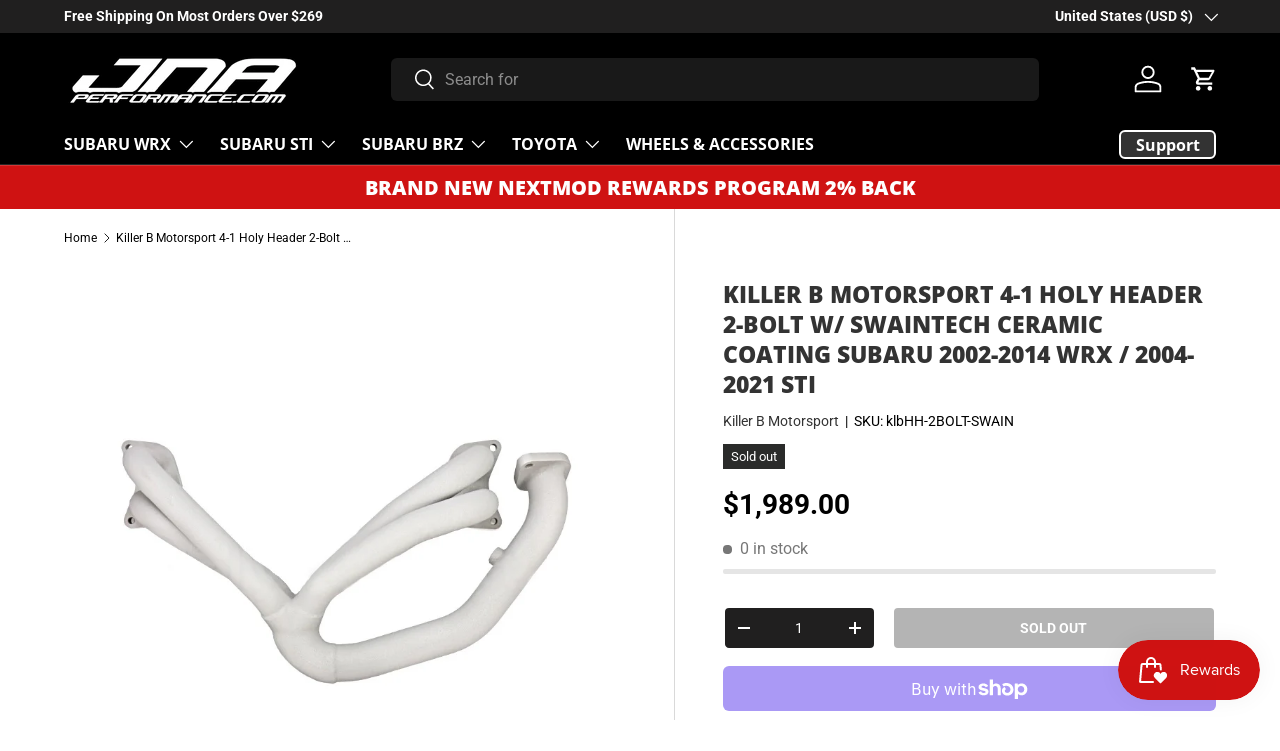

--- FILE ---
content_type: text/html; charset=utf-8
request_url: https://jnaperformance.com/products/killer-b-motorsport-4-1-holy-header-2-bolt-w-swaintech-ceramic-coating-subaru-2002-2014-wrx-2004-2021-sti
body_size: 37866
content:
<!doctype html>
<html class="no-js" lang="en" dir="ltr">
<head><meta charset="utf-8">
<meta name="viewport" content="width=device-width,initial-scale=1">
<title>Killer B Motorsport 4-1 Holy Header 2-Bolt w/ SwainTech Ceramic Coatin &ndash; JNA Performance</title><link rel="canonical" href="https://jnaperformance.com/products/killer-b-motorsport-4-1-holy-header-2-bolt-w-swaintech-ceramic-coating-subaru-2002-2014-wrx-2004-2021-sti"><meta name="description" content="The Killer B Motorsport Holy Header was developed using state of the art CAD software &amp;amp; simulations to determine optimal design to increase power as much as possible throughout the rev range. Short as possible primaries with a single secondary significantly decrease header volume allowing exhaust gas pressure to bu"><meta property="og:site_name" content="JNA Performance">
<meta property="og:url" content="https://jnaperformance.com/products/killer-b-motorsport-4-1-holy-header-2-bolt-w-swaintech-ceramic-coating-subaru-2002-2014-wrx-2004-2021-sti">
<meta property="og:title" content="Killer B Motorsport 4-1 Holy Header 2-Bolt w/ SwainTech Ceramic Coatin">
<meta property="og:type" content="product">
<meta property="og:description" content="The Killer B Motorsport Holy Header was developed using state of the art CAD software &amp;amp; simulations to determine optimal design to increase power as much as possible throughout the rev range. Short as possible primaries with a single secondary significantly decrease header volume allowing exhaust gas pressure to bu"><meta property="og:image" content="http://jnaperformance.com/cdn/shop/products/hh2bolt-swain.jpg?crop=center&height=1200&v=1628781996&width=1200">
  <meta property="og:image:secure_url" content="https://jnaperformance.com/cdn/shop/products/hh2bolt-swain.jpg?crop=center&height=1200&v=1628781996&width=1200">
  <meta property="og:image:width" content="800">
  <meta property="og:image:height" content="800"><meta property="og:price:amount" content="1,989.00">
  <meta property="og:price:currency" content="USD"><meta name="twitter:site" content="@JNA_Performance"><meta name="twitter:card" content="summary_large_image">
<meta name="twitter:title" content="Killer B Motorsport 4-1 Holy Header 2-Bolt w/ SwainTech Ceramic Coatin">
<meta name="twitter:description" content="The Killer B Motorsport Holy Header was developed using state of the art CAD software &amp;amp; simulations to determine optimal design to increase power as much as possible throughout the rev range. Short as possible primaries with a single secondary significantly decrease header volume allowing exhaust gas pressure to bu">
<link rel="preload" href="//jnaperformance.com/cdn/shop/t/33/assets/main.css?v=117877229988737664671761229532" as="style"><style data-shopify>
@font-face {
  font-family: Roboto;
  font-weight: 400;
  font-style: normal;
  font-display: swap;
  src: url("//jnaperformance.com/cdn/fonts/roboto/roboto_n4.2019d890f07b1852f56ce63ba45b2db45d852cba.woff2") format("woff2"),
       url("//jnaperformance.com/cdn/fonts/roboto/roboto_n4.238690e0007583582327135619c5f7971652fa9d.woff") format("woff");
}
@font-face {
  font-family: Roboto;
  font-weight: 700;
  font-style: normal;
  font-display: swap;
  src: url("//jnaperformance.com/cdn/fonts/roboto/roboto_n7.f38007a10afbbde8976c4056bfe890710d51dec2.woff2") format("woff2"),
       url("//jnaperformance.com/cdn/fonts/roboto/roboto_n7.94bfdd3e80c7be00e128703d245c207769d763f9.woff") format("woff");
}
@font-face {
  font-family: Roboto;
  font-weight: 400;
  font-style: italic;
  font-display: swap;
  src: url("//jnaperformance.com/cdn/fonts/roboto/roboto_i4.57ce898ccda22ee84f49e6b57ae302250655e2d4.woff2") format("woff2"),
       url("//jnaperformance.com/cdn/fonts/roboto/roboto_i4.b21f3bd061cbcb83b824ae8c7671a82587b264bf.woff") format("woff");
}
@font-face {
  font-family: Roboto;
  font-weight: 700;
  font-style: italic;
  font-display: swap;
  src: url("//jnaperformance.com/cdn/fonts/roboto/roboto_i7.7ccaf9410746f2c53340607c42c43f90a9005937.woff2") format("woff2"),
       url("//jnaperformance.com/cdn/fonts/roboto/roboto_i7.49ec21cdd7148292bffea74c62c0df6e93551516.woff") format("woff");
}
@font-face {
  font-family: "Open Sans";
  font-weight: 800;
  font-style: normal;
  font-display: swap;
  src: url("//jnaperformance.com/cdn/fonts/open_sans/opensans_n8.8397a8153d7172f9fd2b668340b216c70cae90a5.woff2") format("woff2"),
       url("//jnaperformance.com/cdn/fonts/open_sans/opensans_n8.e6b8c8da9a85739da8727944118b210848d95f08.woff") format("woff");
}
@font-face {
  font-family: "Open Sans";
  font-weight: 700;
  font-style: normal;
  font-display: swap;
  src: url("//jnaperformance.com/cdn/fonts/open_sans/opensans_n7.a9393be1574ea8606c68f4441806b2711d0d13e4.woff2") format("woff2"),
       url("//jnaperformance.com/cdn/fonts/open_sans/opensans_n7.7b8af34a6ebf52beb1a4c1d8c73ad6910ec2e553.woff") format("woff");
}
:root {
      --bg-color: 255 255 255 / 1.0;
      --bg-color-og: 255 255 255 / 1.0;
      --heading-color: 51 51 51;
      --text-color: 0 0 0;
      --text-color-og: 0 0 0;
      --scrollbar-color: 0 0 0;
      --link-color: 51 51 51;
      --link-color-og: 51 51 51;
      --star-color: 255 159 28;--swatch-border-color-default: 204 204 204;
        --swatch-border-color-active: 128 128 128;
        --swatch-card-size: 24px;
        --swatch-variant-picker-size: 64px;--color-scheme-1-bg: 7 7 7 / 1.0;
      --color-scheme-1-grad: linear-gradient(180deg, rgba(244, 244, 244, 1), rgba(244, 244, 244, 1) 100%);
      --color-scheme-1-heading: 42 43 42;
      --color-scheme-1-text: 42 43 42;
      --color-scheme-1-btn-bg: 255 88 13;
      --color-scheme-1-btn-text: 255 255 255;
      --color-scheme-1-btn-bg-hover: 255 124 64;--color-scheme-2-bg: 42 43 42 / 1.0;
      --color-scheme-2-grad: ;
      --color-scheme-2-heading: 255 255 255;
      --color-scheme-2-text: 255 255 255;
      --color-scheme-2-btn-bg: 13 103 255;
      --color-scheme-2-btn-text: 255 255 255;
      --color-scheme-2-btn-bg-hover: 64 136 255;--color-scheme-3-bg: 207 18 18 / 1.0;
      --color-scheme-3-grad: ;
      --color-scheme-3-heading: 255 255 255;
      --color-scheme-3-text: 255 255 255;
      --color-scheme-3-btn-bg: 42 43 42;
      --color-scheme-3-btn-text: 255 255 255;
      --color-scheme-3-btn-bg-hover: 82 83 82;

      --drawer-bg-color: 255 255 255 / 1.0;
      --drawer-text-color: 42 43 42;

      --panel-bg-color: 51 51 51 / 1.0;
      --panel-heading-color: 42 43 42;
      --panel-text-color: 42 43 42;

      --in-stock-text-color: 44 126 63;
      --low-stock-text-color: 210 134 26;
      --very-low-stock-text-color: 180 12 28;
      --no-stock-text-color: 119 119 119;
      --no-stock-backordered-text-color: 0 0 0;

      --error-bg-color: 252 237 238;
      --error-text-color: 180 12 28;
      --success-bg-color: 232 246 234;
      --success-text-color: 44 126 63;
      --info-bg-color: 228 237 250;
      --info-text-color: 26 102 210;

      --heading-font-family: "Open Sans", sans-serif;
      --heading-font-style: normal;
      --heading-font-weight: 800;
      --heading-scale-start: 4;

      --navigation-font-family: "Open Sans", sans-serif;
      --navigation-font-style: normal;
      --navigation-font-weight: 700;
      --heading-text-transform: uppercase;
--subheading-text-transform: none;
      --body-font-family: Roboto, sans-serif;
      --body-font-style: normal;
      --body-font-weight: 400;
      --body-font-size: 16;

      --section-gap: 48;
      --heading-gap: calc(8 * var(--space-unit));--grid-column-gap: 20px;--btn-bg-color: 32 31 31;
      --btn-bg-hover-color: 73 73 73;
      --btn-text-color: 255 255 255;
      --btn-bg-color-og: 32 31 31;
      --btn-text-color-og: 255 255 255;
      --btn-alt-bg-color: 32 31 31;
      --btn-alt-bg-alpha: 1.0;
      --btn-alt-text-color: 255 255 255;
      --btn-border-width: 2px;
      --btn-padding-y: 12px;

      
      --btn-border-radius: 6px;
      

      --btn-lg-border-radius: 50%;
      --btn-icon-border-radius: 50%;
      --input-with-btn-inner-radius: var(--btn-border-radius);
      --btn-text-transform: uppercase;

      --input-bg-color: 255 255 255 / 1.0;
      --input-text-color: 0 0 0;
      --input-border-width: 2px;
      --input-border-radius: 4px;
      --textarea-border-radius: 4px;
      --input-border-radius: 6px;
      --input-bg-color-diff-3: #f7f7f7;
      --input-bg-color-diff-6: #f0f0f0;

      --modal-border-radius: 16px;
      --modal-overlay-color: 0 0 0;
      --modal-overlay-opacity: 0.4;
      --drawer-border-radius: 16px;
      --overlay-border-radius: 0px;

      --custom-label-bg-color: 13 44 84 / 1.0;
      --custom-label-text-color: 255 255 255 / 1.0;--sale-label-bg-color: 207 18 18 / 1.0;
      --sale-label-text-color: 255 255 255 / 1.0;--sold-out-label-bg-color: 42 43 42 / 1.0;
      --sold-out-label-text-color: 255 255 255 / 1.0;--new-label-bg-color: 127 184 0 / 1.0;
      --new-label-text-color: 255 255 255 / 1.0;--preorder-label-bg-color: 0 166 237 / 1.0;
      --preorder-label-text-color: 255 255 255 / 1.0;

      --collection-label-color: 0 126 18 / 1.0;

      --page-width: 1260px;
      --gutter-sm: 20px;
      --gutter-md: 32px;
      --gutter-lg: 64px;

      --payment-terms-bg-color: #ffffff;

      --coll-card-bg-color: #F9F9F9;
      --coll-card-border-color: #f2f2f2;

      --card-highlight-bg-color: #F9F9F9;
      --card-highlight-text-color: 85 85 85;
      --card-highlight-border-color: #E1E1E1;
        
          --aos-animate-duration: 0.6s;
        

        
          --aos-min-width: 0;
        
      

      --reading-width: 48em;
    }

    @media (max-width: 769px) {
      :root {
        --reading-width: 36em;
      }
    }
  </style><link rel="stylesheet" href="//jnaperformance.com/cdn/shop/t/33/assets/main.css?v=117877229988737664671761229532">
  <script src="//jnaperformance.com/cdn/shop/t/33/assets/main.js?v=129661173363203103461761229532" defer="defer"></script><link rel="preload" href="//jnaperformance.com/cdn/fonts/roboto/roboto_n4.2019d890f07b1852f56ce63ba45b2db45d852cba.woff2" as="font" type="font/woff2" crossorigin fetchpriority="high"><link rel="preload" href="//jnaperformance.com/cdn/fonts/open_sans/opensans_n8.8397a8153d7172f9fd2b668340b216c70cae90a5.woff2" as="font" type="font/woff2" crossorigin fetchpriority="high"><script>window.performance && window.performance.mark && window.performance.mark('shopify.content_for_header.start');</script><meta name="google-site-verification" content="v1O0QV0rYSgDlK_qzxsredJHQC4W7Y3S95gCr_-ca2M">
<meta name="facebook-domain-verification" content="85fmtm3mtbj7oysswi45ajtgv4jpkl">
<meta id="shopify-digital-wallet" name="shopify-digital-wallet" content="/965410852/digital_wallets/dialog">
<meta name="shopify-checkout-api-token" content="4dc6ff6f577eefbc9093f4f7d03f223c">
<meta id="in-context-paypal-metadata" data-shop-id="965410852" data-venmo-supported="false" data-environment="production" data-locale="en_US" data-paypal-v4="true" data-currency="USD">
<link rel="alternate" type="application/json+oembed" href="https://jnaperformance.com/products/killer-b-motorsport-4-1-holy-header-2-bolt-w-swaintech-ceramic-coating-subaru-2002-2014-wrx-2004-2021-sti.oembed">
<script async="async" src="/checkouts/internal/preloads.js?locale=en-US"></script>
<link rel="preconnect" href="https://shop.app" crossorigin="anonymous">
<script async="async" src="https://shop.app/checkouts/internal/preloads.js?locale=en-US&shop_id=965410852" crossorigin="anonymous"></script>
<script id="apple-pay-shop-capabilities" type="application/json">{"shopId":965410852,"countryCode":"US","currencyCode":"USD","merchantCapabilities":["supports3DS"],"merchantId":"gid:\/\/shopify\/Shop\/965410852","merchantName":"JNA Performance","requiredBillingContactFields":["postalAddress","email","phone"],"requiredShippingContactFields":["postalAddress","email","phone"],"shippingType":"shipping","supportedNetworks":["visa","masterCard","amex","discover","elo","jcb"],"total":{"type":"pending","label":"JNA Performance","amount":"1.00"},"shopifyPaymentsEnabled":true,"supportsSubscriptions":true}</script>
<script id="shopify-features" type="application/json">{"accessToken":"4dc6ff6f577eefbc9093f4f7d03f223c","betas":["rich-media-storefront-analytics"],"domain":"jnaperformance.com","predictiveSearch":true,"shopId":965410852,"locale":"en"}</script>
<script>var Shopify = Shopify || {};
Shopify.shop = "jna-performance.myshopify.com";
Shopify.locale = "en";
Shopify.currency = {"active":"USD","rate":"1.0"};
Shopify.country = "US";
Shopify.theme = {"name":"Enterprise OCT 2025 (NVD)","id":162730278947,"schema_name":"Enterprise","schema_version":"2.0.1","theme_store_id":1657,"role":"main"};
Shopify.theme.handle = "null";
Shopify.theme.style = {"id":null,"handle":null};
Shopify.cdnHost = "jnaperformance.com/cdn";
Shopify.routes = Shopify.routes || {};
Shopify.routes.root = "/";</script>
<script type="module">!function(o){(o.Shopify=o.Shopify||{}).modules=!0}(window);</script>
<script>!function(o){function n(){var o=[];function n(){o.push(Array.prototype.slice.apply(arguments))}return n.q=o,n}var t=o.Shopify=o.Shopify||{};t.loadFeatures=n(),t.autoloadFeatures=n()}(window);</script>
<script>
  window.ShopifyPay = window.ShopifyPay || {};
  window.ShopifyPay.apiHost = "shop.app\/pay";
  window.ShopifyPay.redirectState = null;
</script>
<script id="shop-js-analytics" type="application/json">{"pageType":"product"}</script>
<script defer="defer" async type="module" src="//jnaperformance.com/cdn/shopifycloud/shop-js/modules/v2/client.init-shop-cart-sync_C5BV16lS.en.esm.js"></script>
<script defer="defer" async type="module" src="//jnaperformance.com/cdn/shopifycloud/shop-js/modules/v2/chunk.common_CygWptCX.esm.js"></script>
<script type="module">
  await import("//jnaperformance.com/cdn/shopifycloud/shop-js/modules/v2/client.init-shop-cart-sync_C5BV16lS.en.esm.js");
await import("//jnaperformance.com/cdn/shopifycloud/shop-js/modules/v2/chunk.common_CygWptCX.esm.js");

  window.Shopify.SignInWithShop?.initShopCartSync?.({"fedCMEnabled":true,"windoidEnabled":true});

</script>
<script defer="defer" async type="module" src="//jnaperformance.com/cdn/shopifycloud/shop-js/modules/v2/client.payment-terms_CZxnsJam.en.esm.js"></script>
<script defer="defer" async type="module" src="//jnaperformance.com/cdn/shopifycloud/shop-js/modules/v2/chunk.common_CygWptCX.esm.js"></script>
<script defer="defer" async type="module" src="//jnaperformance.com/cdn/shopifycloud/shop-js/modules/v2/chunk.modal_D71HUcav.esm.js"></script>
<script type="module">
  await import("//jnaperformance.com/cdn/shopifycloud/shop-js/modules/v2/client.payment-terms_CZxnsJam.en.esm.js");
await import("//jnaperformance.com/cdn/shopifycloud/shop-js/modules/v2/chunk.common_CygWptCX.esm.js");
await import("//jnaperformance.com/cdn/shopifycloud/shop-js/modules/v2/chunk.modal_D71HUcav.esm.js");

  
</script>
<script>
  window.Shopify = window.Shopify || {};
  if (!window.Shopify.featureAssets) window.Shopify.featureAssets = {};
  window.Shopify.featureAssets['shop-js'] = {"shop-cart-sync":["modules/v2/client.shop-cart-sync_ZFArdW7E.en.esm.js","modules/v2/chunk.common_CygWptCX.esm.js"],"init-fed-cm":["modules/v2/client.init-fed-cm_CmiC4vf6.en.esm.js","modules/v2/chunk.common_CygWptCX.esm.js"],"shop-button":["modules/v2/client.shop-button_tlx5R9nI.en.esm.js","modules/v2/chunk.common_CygWptCX.esm.js"],"shop-cash-offers":["modules/v2/client.shop-cash-offers_DOA2yAJr.en.esm.js","modules/v2/chunk.common_CygWptCX.esm.js","modules/v2/chunk.modal_D71HUcav.esm.js"],"init-windoid":["modules/v2/client.init-windoid_sURxWdc1.en.esm.js","modules/v2/chunk.common_CygWptCX.esm.js"],"shop-toast-manager":["modules/v2/client.shop-toast-manager_ClPi3nE9.en.esm.js","modules/v2/chunk.common_CygWptCX.esm.js"],"init-shop-email-lookup-coordinator":["modules/v2/client.init-shop-email-lookup-coordinator_B8hsDcYM.en.esm.js","modules/v2/chunk.common_CygWptCX.esm.js"],"init-shop-cart-sync":["modules/v2/client.init-shop-cart-sync_C5BV16lS.en.esm.js","modules/v2/chunk.common_CygWptCX.esm.js"],"avatar":["modules/v2/client.avatar_BTnouDA3.en.esm.js"],"pay-button":["modules/v2/client.pay-button_FdsNuTd3.en.esm.js","modules/v2/chunk.common_CygWptCX.esm.js"],"init-customer-accounts":["modules/v2/client.init-customer-accounts_DxDtT_ad.en.esm.js","modules/v2/client.shop-login-button_C5VAVYt1.en.esm.js","modules/v2/chunk.common_CygWptCX.esm.js","modules/v2/chunk.modal_D71HUcav.esm.js"],"init-shop-for-new-customer-accounts":["modules/v2/client.init-shop-for-new-customer-accounts_ChsxoAhi.en.esm.js","modules/v2/client.shop-login-button_C5VAVYt1.en.esm.js","modules/v2/chunk.common_CygWptCX.esm.js","modules/v2/chunk.modal_D71HUcav.esm.js"],"shop-login-button":["modules/v2/client.shop-login-button_C5VAVYt1.en.esm.js","modules/v2/chunk.common_CygWptCX.esm.js","modules/v2/chunk.modal_D71HUcav.esm.js"],"init-customer-accounts-sign-up":["modules/v2/client.init-customer-accounts-sign-up_CPSyQ0Tj.en.esm.js","modules/v2/client.shop-login-button_C5VAVYt1.en.esm.js","modules/v2/chunk.common_CygWptCX.esm.js","modules/v2/chunk.modal_D71HUcav.esm.js"],"shop-follow-button":["modules/v2/client.shop-follow-button_Cva4Ekp9.en.esm.js","modules/v2/chunk.common_CygWptCX.esm.js","modules/v2/chunk.modal_D71HUcav.esm.js"],"checkout-modal":["modules/v2/client.checkout-modal_BPM8l0SH.en.esm.js","modules/v2/chunk.common_CygWptCX.esm.js","modules/v2/chunk.modal_D71HUcav.esm.js"],"lead-capture":["modules/v2/client.lead-capture_Bi8yE_yS.en.esm.js","modules/v2/chunk.common_CygWptCX.esm.js","modules/v2/chunk.modal_D71HUcav.esm.js"],"shop-login":["modules/v2/client.shop-login_D6lNrXab.en.esm.js","modules/v2/chunk.common_CygWptCX.esm.js","modules/v2/chunk.modal_D71HUcav.esm.js"],"payment-terms":["modules/v2/client.payment-terms_CZxnsJam.en.esm.js","modules/v2/chunk.common_CygWptCX.esm.js","modules/v2/chunk.modal_D71HUcav.esm.js"]};
</script>
<script>(function() {
  var isLoaded = false;
  function asyncLoad() {
    if (isLoaded) return;
    isLoaded = true;
    var urls = ["https:\/\/d23dclunsivw3h.cloudfront.net\/redirect-app.js?shop=jna-performance.myshopify.com","https:\/\/services.nofraud.com\/js\/device.js?shop=jna-performance.myshopify.com"];
    for (var i = 0; i < urls.length; i++) {
      var s = document.createElement('script');
      s.type = 'text/javascript';
      s.async = true;
      s.src = urls[i];
      var x = document.getElementsByTagName('script')[0];
      x.parentNode.insertBefore(s, x);
    }
  };
  if(window.attachEvent) {
    window.attachEvent('onload', asyncLoad);
  } else {
    window.addEventListener('load', asyncLoad, false);
  }
})();</script>
<script id="__st">var __st={"a":965410852,"offset":-18000,"reqid":"044fc799-4efa-46f2-935f-83084c535b77-1768693185","pageurl":"jnaperformance.com\/products\/killer-b-motorsport-4-1-holy-header-2-bolt-w-swaintech-ceramic-coating-subaru-2002-2014-wrx-2004-2021-sti","u":"a661b9f7f802","p":"product","rtyp":"product","rid":6597277024291};</script>
<script>window.ShopifyPaypalV4VisibilityTracking = true;</script>
<script id="captcha-bootstrap">!function(){'use strict';const t='contact',e='account',n='new_comment',o=[[t,t],['blogs',n],['comments',n],[t,'customer']],c=[[e,'customer_login'],[e,'guest_login'],[e,'recover_customer_password'],[e,'create_customer']],r=t=>t.map((([t,e])=>`form[action*='/${t}']:not([data-nocaptcha='true']) input[name='form_type'][value='${e}']`)).join(','),a=t=>()=>t?[...document.querySelectorAll(t)].map((t=>t.form)):[];function s(){const t=[...o],e=r(t);return a(e)}const i='password',u='form_key',d=['recaptcha-v3-token','g-recaptcha-response','h-captcha-response',i],f=()=>{try{return window.sessionStorage}catch{return}},m='__shopify_v',_=t=>t.elements[u];function p(t,e,n=!1){try{const o=window.sessionStorage,c=JSON.parse(o.getItem(e)),{data:r}=function(t){const{data:e,action:n}=t;return t[m]||n?{data:e,action:n}:{data:t,action:n}}(c);for(const[e,n]of Object.entries(r))t.elements[e]&&(t.elements[e].value=n);n&&o.removeItem(e)}catch(o){console.error('form repopulation failed',{error:o})}}const l='form_type',E='cptcha';function T(t){t.dataset[E]=!0}const w=window,h=w.document,L='Shopify',v='ce_forms',y='captcha';let A=!1;((t,e)=>{const n=(g='f06e6c50-85a8-45c8-87d0-21a2b65856fe',I='https://cdn.shopify.com/shopifycloud/storefront-forms-hcaptcha/ce_storefront_forms_captcha_hcaptcha.v1.5.2.iife.js',D={infoText:'Protected by hCaptcha',privacyText:'Privacy',termsText:'Terms'},(t,e,n)=>{const o=w[L][v],c=o.bindForm;if(c)return c(t,g,e,D).then(n);var r;o.q.push([[t,g,e,D],n]),r=I,A||(h.body.append(Object.assign(h.createElement('script'),{id:'captcha-provider',async:!0,src:r})),A=!0)});var g,I,D;w[L]=w[L]||{},w[L][v]=w[L][v]||{},w[L][v].q=[],w[L][y]=w[L][y]||{},w[L][y].protect=function(t,e){n(t,void 0,e),T(t)},Object.freeze(w[L][y]),function(t,e,n,w,h,L){const[v,y,A,g]=function(t,e,n){const i=e?o:[],u=t?c:[],d=[...i,...u],f=r(d),m=r(i),_=r(d.filter((([t,e])=>n.includes(e))));return[a(f),a(m),a(_),s()]}(w,h,L),I=t=>{const e=t.target;return e instanceof HTMLFormElement?e:e&&e.form},D=t=>v().includes(t);t.addEventListener('submit',(t=>{const e=I(t);if(!e)return;const n=D(e)&&!e.dataset.hcaptchaBound&&!e.dataset.recaptchaBound,o=_(e),c=g().includes(e)&&(!o||!o.value);(n||c)&&t.preventDefault(),c&&!n&&(function(t){try{if(!f())return;!function(t){const e=f();if(!e)return;const n=_(t);if(!n)return;const o=n.value;o&&e.removeItem(o)}(t);const e=Array.from(Array(32),(()=>Math.random().toString(36)[2])).join('');!function(t,e){_(t)||t.append(Object.assign(document.createElement('input'),{type:'hidden',name:u})),t.elements[u].value=e}(t,e),function(t,e){const n=f();if(!n)return;const o=[...t.querySelectorAll(`input[type='${i}']`)].map((({name:t})=>t)),c=[...d,...o],r={};for(const[a,s]of new FormData(t).entries())c.includes(a)||(r[a]=s);n.setItem(e,JSON.stringify({[m]:1,action:t.action,data:r}))}(t,e)}catch(e){console.error('failed to persist form',e)}}(e),e.submit())}));const S=(t,e)=>{t&&!t.dataset[E]&&(n(t,e.some((e=>e===t))),T(t))};for(const o of['focusin','change'])t.addEventListener(o,(t=>{const e=I(t);D(e)&&S(e,y())}));const B=e.get('form_key'),M=e.get(l),P=B&&M;t.addEventListener('DOMContentLoaded',(()=>{const t=y();if(P)for(const e of t)e.elements[l].value===M&&p(e,B);[...new Set([...A(),...v().filter((t=>'true'===t.dataset.shopifyCaptcha))])].forEach((e=>S(e,t)))}))}(h,new URLSearchParams(w.location.search),n,t,e,['guest_login'])})(!0,!0)}();</script>
<script integrity="sha256-4kQ18oKyAcykRKYeNunJcIwy7WH5gtpwJnB7kiuLZ1E=" data-source-attribution="shopify.loadfeatures" defer="defer" src="//jnaperformance.com/cdn/shopifycloud/storefront/assets/storefront/load_feature-a0a9edcb.js" crossorigin="anonymous"></script>
<script crossorigin="anonymous" defer="defer" src="//jnaperformance.com/cdn/shopifycloud/storefront/assets/shopify_pay/storefront-65b4c6d7.js?v=20250812"></script>
<script data-source-attribution="shopify.dynamic_checkout.dynamic.init">var Shopify=Shopify||{};Shopify.PaymentButton=Shopify.PaymentButton||{isStorefrontPortableWallets:!0,init:function(){window.Shopify.PaymentButton.init=function(){};var t=document.createElement("script");t.src="https://jnaperformance.com/cdn/shopifycloud/portable-wallets/latest/portable-wallets.en.js",t.type="module",document.head.appendChild(t)}};
</script>
<script data-source-attribution="shopify.dynamic_checkout.buyer_consent">
  function portableWalletsHideBuyerConsent(e){var t=document.getElementById("shopify-buyer-consent"),n=document.getElementById("shopify-subscription-policy-button");t&&n&&(t.classList.add("hidden"),t.setAttribute("aria-hidden","true"),n.removeEventListener("click",e))}function portableWalletsShowBuyerConsent(e){var t=document.getElementById("shopify-buyer-consent"),n=document.getElementById("shopify-subscription-policy-button");t&&n&&(t.classList.remove("hidden"),t.removeAttribute("aria-hidden"),n.addEventListener("click",e))}window.Shopify?.PaymentButton&&(window.Shopify.PaymentButton.hideBuyerConsent=portableWalletsHideBuyerConsent,window.Shopify.PaymentButton.showBuyerConsent=portableWalletsShowBuyerConsent);
</script>
<script>
  function portableWalletsCleanup(e){e&&e.src&&console.error("Failed to load portable wallets script "+e.src);var t=document.querySelectorAll("shopify-accelerated-checkout .shopify-payment-button__skeleton, shopify-accelerated-checkout-cart .wallet-cart-button__skeleton"),e=document.getElementById("shopify-buyer-consent");for(let e=0;e<t.length;e++)t[e].remove();e&&e.remove()}function portableWalletsNotLoadedAsModule(e){e instanceof ErrorEvent&&"string"==typeof e.message&&e.message.includes("import.meta")&&"string"==typeof e.filename&&e.filename.includes("portable-wallets")&&(window.removeEventListener("error",portableWalletsNotLoadedAsModule),window.Shopify.PaymentButton.failedToLoad=e,"loading"===document.readyState?document.addEventListener("DOMContentLoaded",window.Shopify.PaymentButton.init):window.Shopify.PaymentButton.init())}window.addEventListener("error",portableWalletsNotLoadedAsModule);
</script>

<script type="module" src="https://jnaperformance.com/cdn/shopifycloud/portable-wallets/latest/portable-wallets.en.js" onError="portableWalletsCleanup(this)" crossorigin="anonymous"></script>
<script nomodule>
  document.addEventListener("DOMContentLoaded", portableWalletsCleanup);
</script>

<link id="shopify-accelerated-checkout-styles" rel="stylesheet" media="screen" href="https://jnaperformance.com/cdn/shopifycloud/portable-wallets/latest/accelerated-checkout-backwards-compat.css" crossorigin="anonymous">
<style id="shopify-accelerated-checkout-cart">
        #shopify-buyer-consent {
  margin-top: 1em;
  display: inline-block;
  width: 100%;
}

#shopify-buyer-consent.hidden {
  display: none;
}

#shopify-subscription-policy-button {
  background: none;
  border: none;
  padding: 0;
  text-decoration: underline;
  font-size: inherit;
  cursor: pointer;
}

#shopify-subscription-policy-button::before {
  box-shadow: none;
}

      </style>
<script id="sections-script" data-sections="header,footer" defer="defer" src="//jnaperformance.com/cdn/shop/t/33/compiled_assets/scripts.js?9419"></script>
<script>window.performance && window.performance.mark && window.performance.mark('shopify.content_for_header.end');</script>

    <script src="//jnaperformance.com/cdn/shop/t/33/assets/animate-on-scroll.js?v=15249566486942820451761229518" defer="defer"></script>
    <link rel="stylesheet" href="//jnaperformance.com/cdn/shop/t/33/assets/animate-on-scroll.css?v=116194678796051782541761229518">
  

  <script>document.documentElement.className = document.documentElement.className.replace('no-js', 'js');</script><!-- CC Custom Head Start --><!-- CC Custom Head End --><script src="https://cdn.shopify.com/extensions/019bc7e9-d98c-71e0-bb25-69de9349bf29/smile-io-266/assets/smile-loader.js" type="text/javascript" defer="defer"></script>
<link href="https://monorail-edge.shopifysvc.com" rel="dns-prefetch">
<script>(function(){if ("sendBeacon" in navigator && "performance" in window) {try {var session_token_from_headers = performance.getEntriesByType('navigation')[0].serverTiming.find(x => x.name == '_s').description;} catch {var session_token_from_headers = undefined;}var session_cookie_matches = document.cookie.match(/_shopify_s=([^;]*)/);var session_token_from_cookie = session_cookie_matches && session_cookie_matches.length === 2 ? session_cookie_matches[1] : "";var session_token = session_token_from_headers || session_token_from_cookie || "";function handle_abandonment_event(e) {var entries = performance.getEntries().filter(function(entry) {return /monorail-edge.shopifysvc.com/.test(entry.name);});if (!window.abandonment_tracked && entries.length === 0) {window.abandonment_tracked = true;var currentMs = Date.now();var navigation_start = performance.timing.navigationStart;var payload = {shop_id: 965410852,url: window.location.href,navigation_start,duration: currentMs - navigation_start,session_token,page_type: "product"};window.navigator.sendBeacon("https://monorail-edge.shopifysvc.com/v1/produce", JSON.stringify({schema_id: "online_store_buyer_site_abandonment/1.1",payload: payload,metadata: {event_created_at_ms: currentMs,event_sent_at_ms: currentMs}}));}}window.addEventListener('pagehide', handle_abandonment_event);}}());</script>
<script id="web-pixels-manager-setup">(function e(e,d,r,n,o){if(void 0===o&&(o={}),!Boolean(null===(a=null===(i=window.Shopify)||void 0===i?void 0:i.analytics)||void 0===a?void 0:a.replayQueue)){var i,a;window.Shopify=window.Shopify||{};var t=window.Shopify;t.analytics=t.analytics||{};var s=t.analytics;s.replayQueue=[],s.publish=function(e,d,r){return s.replayQueue.push([e,d,r]),!0};try{self.performance.mark("wpm:start")}catch(e){}var l=function(){var e={modern:/Edge?\/(1{2}[4-9]|1[2-9]\d|[2-9]\d{2}|\d{4,})\.\d+(\.\d+|)|Firefox\/(1{2}[4-9]|1[2-9]\d|[2-9]\d{2}|\d{4,})\.\d+(\.\d+|)|Chrom(ium|e)\/(9{2}|\d{3,})\.\d+(\.\d+|)|(Maci|X1{2}).+ Version\/(15\.\d+|(1[6-9]|[2-9]\d|\d{3,})\.\d+)([,.]\d+|)( \(\w+\)|)( Mobile\/\w+|) Safari\/|Chrome.+OPR\/(9{2}|\d{3,})\.\d+\.\d+|(CPU[ +]OS|iPhone[ +]OS|CPU[ +]iPhone|CPU IPhone OS|CPU iPad OS)[ +]+(15[._]\d+|(1[6-9]|[2-9]\d|\d{3,})[._]\d+)([._]\d+|)|Android:?[ /-](13[3-9]|1[4-9]\d|[2-9]\d{2}|\d{4,})(\.\d+|)(\.\d+|)|Android.+Firefox\/(13[5-9]|1[4-9]\d|[2-9]\d{2}|\d{4,})\.\d+(\.\d+|)|Android.+Chrom(ium|e)\/(13[3-9]|1[4-9]\d|[2-9]\d{2}|\d{4,})\.\d+(\.\d+|)|SamsungBrowser\/([2-9]\d|\d{3,})\.\d+/,legacy:/Edge?\/(1[6-9]|[2-9]\d|\d{3,})\.\d+(\.\d+|)|Firefox\/(5[4-9]|[6-9]\d|\d{3,})\.\d+(\.\d+|)|Chrom(ium|e)\/(5[1-9]|[6-9]\d|\d{3,})\.\d+(\.\d+|)([\d.]+$|.*Safari\/(?![\d.]+ Edge\/[\d.]+$))|(Maci|X1{2}).+ Version\/(10\.\d+|(1[1-9]|[2-9]\d|\d{3,})\.\d+)([,.]\d+|)( \(\w+\)|)( Mobile\/\w+|) Safari\/|Chrome.+OPR\/(3[89]|[4-9]\d|\d{3,})\.\d+\.\d+|(CPU[ +]OS|iPhone[ +]OS|CPU[ +]iPhone|CPU IPhone OS|CPU iPad OS)[ +]+(10[._]\d+|(1[1-9]|[2-9]\d|\d{3,})[._]\d+)([._]\d+|)|Android:?[ /-](13[3-9]|1[4-9]\d|[2-9]\d{2}|\d{4,})(\.\d+|)(\.\d+|)|Mobile Safari.+OPR\/([89]\d|\d{3,})\.\d+\.\d+|Android.+Firefox\/(13[5-9]|1[4-9]\d|[2-9]\d{2}|\d{4,})\.\d+(\.\d+|)|Android.+Chrom(ium|e)\/(13[3-9]|1[4-9]\d|[2-9]\d{2}|\d{4,})\.\d+(\.\d+|)|Android.+(UC? ?Browser|UCWEB|U3)[ /]?(15\.([5-9]|\d{2,})|(1[6-9]|[2-9]\d|\d{3,})\.\d+)\.\d+|SamsungBrowser\/(5\.\d+|([6-9]|\d{2,})\.\d+)|Android.+MQ{2}Browser\/(14(\.(9|\d{2,})|)|(1[5-9]|[2-9]\d|\d{3,})(\.\d+|))(\.\d+|)|K[Aa][Ii]OS\/(3\.\d+|([4-9]|\d{2,})\.\d+)(\.\d+|)/},d=e.modern,r=e.legacy,n=navigator.userAgent;return n.match(d)?"modern":n.match(r)?"legacy":"unknown"}(),u="modern"===l?"modern":"legacy",c=(null!=n?n:{modern:"",legacy:""})[u],f=function(e){return[e.baseUrl,"/wpm","/b",e.hashVersion,"modern"===e.buildTarget?"m":"l",".js"].join("")}({baseUrl:d,hashVersion:r,buildTarget:u}),m=function(e){var d=e.version,r=e.bundleTarget,n=e.surface,o=e.pageUrl,i=e.monorailEndpoint;return{emit:function(e){var a=e.status,t=e.errorMsg,s=(new Date).getTime(),l=JSON.stringify({metadata:{event_sent_at_ms:s},events:[{schema_id:"web_pixels_manager_load/3.1",payload:{version:d,bundle_target:r,page_url:o,status:a,surface:n,error_msg:t},metadata:{event_created_at_ms:s}}]});if(!i)return console&&console.warn&&console.warn("[Web Pixels Manager] No Monorail endpoint provided, skipping logging."),!1;try{return self.navigator.sendBeacon.bind(self.navigator)(i,l)}catch(e){}var u=new XMLHttpRequest;try{return u.open("POST",i,!0),u.setRequestHeader("Content-Type","text/plain"),u.send(l),!0}catch(e){return console&&console.warn&&console.warn("[Web Pixels Manager] Got an unhandled error while logging to Monorail."),!1}}}}({version:r,bundleTarget:l,surface:e.surface,pageUrl:self.location.href,monorailEndpoint:e.monorailEndpoint});try{o.browserTarget=l,function(e){var d=e.src,r=e.async,n=void 0===r||r,o=e.onload,i=e.onerror,a=e.sri,t=e.scriptDataAttributes,s=void 0===t?{}:t,l=document.createElement("script"),u=document.querySelector("head"),c=document.querySelector("body");if(l.async=n,l.src=d,a&&(l.integrity=a,l.crossOrigin="anonymous"),s)for(var f in s)if(Object.prototype.hasOwnProperty.call(s,f))try{l.dataset[f]=s[f]}catch(e){}if(o&&l.addEventListener("load",o),i&&l.addEventListener("error",i),u)u.appendChild(l);else{if(!c)throw new Error("Did not find a head or body element to append the script");c.appendChild(l)}}({src:f,async:!0,onload:function(){if(!function(){var e,d;return Boolean(null===(d=null===(e=window.Shopify)||void 0===e?void 0:e.analytics)||void 0===d?void 0:d.initialized)}()){var d=window.webPixelsManager.init(e)||void 0;if(d){var r=window.Shopify.analytics;r.replayQueue.forEach((function(e){var r=e[0],n=e[1],o=e[2];d.publishCustomEvent(r,n,o)})),r.replayQueue=[],r.publish=d.publishCustomEvent,r.visitor=d.visitor,r.initialized=!0}}},onerror:function(){return m.emit({status:"failed",errorMsg:"".concat(f," has failed to load")})},sri:function(e){var d=/^sha384-[A-Za-z0-9+/=]+$/;return"string"==typeof e&&d.test(e)}(c)?c:"",scriptDataAttributes:o}),m.emit({status:"loading"})}catch(e){m.emit({status:"failed",errorMsg:(null==e?void 0:e.message)||"Unknown error"})}}})({shopId: 965410852,storefrontBaseUrl: "https://jnaperformance.com",extensionsBaseUrl: "https://extensions.shopifycdn.com/cdn/shopifycloud/web-pixels-manager",monorailEndpoint: "https://monorail-edge.shopifysvc.com/unstable/produce_batch",surface: "storefront-renderer",enabledBetaFlags: ["2dca8a86"],webPixelsConfigList: [{"id":"402915363","configuration":"{\"shopUrl\":\"jna-performance.myshopify.com\",\"apiUrl\":\"https:\\\/\\\/services.nofraud.com\"}","eventPayloadVersion":"v1","runtimeContext":"STRICT","scriptVersion":"0cf396a0daab06a8120b15747f89a0e3","type":"APP","apiClientId":1380557,"privacyPurposes":[],"dataSharingAdjustments":{"protectedCustomerApprovalScopes":["read_customer_address","read_customer_email","read_customer_name","read_customer_personal_data","read_customer_phone"]}},{"id":"262242339","configuration":"{\"config\":\"{\\\"google_tag_ids\\\":[\\\"G-3KWDR0F1NQ\\\",\\\"GT-5NXWXV4H\\\"],\\\"target_country\\\":\\\"US\\\",\\\"gtag_events\\\":[{\\\"type\\\":\\\"search\\\",\\\"action_label\\\":\\\"G-3KWDR0F1NQ\\\"},{\\\"type\\\":\\\"begin_checkout\\\",\\\"action_label\\\":\\\"G-3KWDR0F1NQ\\\"},{\\\"type\\\":\\\"view_item\\\",\\\"action_label\\\":[\\\"G-3KWDR0F1NQ\\\",\\\"MC-VFCDFJN5VD\\\"]},{\\\"type\\\":\\\"purchase\\\",\\\"action_label\\\":[\\\"G-3KWDR0F1NQ\\\",\\\"MC-VFCDFJN5VD\\\"]},{\\\"type\\\":\\\"page_view\\\",\\\"action_label\\\":[\\\"G-3KWDR0F1NQ\\\",\\\"MC-VFCDFJN5VD\\\"]},{\\\"type\\\":\\\"add_payment_info\\\",\\\"action_label\\\":\\\"G-3KWDR0F1NQ\\\"},{\\\"type\\\":\\\"add_to_cart\\\",\\\"action_label\\\":\\\"G-3KWDR0F1NQ\\\"}],\\\"enable_monitoring_mode\\\":false}\"}","eventPayloadVersion":"v1","runtimeContext":"OPEN","scriptVersion":"b2a88bafab3e21179ed38636efcd8a93","type":"APP","apiClientId":1780363,"privacyPurposes":[],"dataSharingAdjustments":{"protectedCustomerApprovalScopes":["read_customer_address","read_customer_email","read_customer_name","read_customer_personal_data","read_customer_phone"]}},{"id":"110133283","configuration":"{\"pixel_id\":\"1984348668458837\",\"pixel_type\":\"facebook_pixel\",\"metaapp_system_user_token\":\"-\"}","eventPayloadVersion":"v1","runtimeContext":"OPEN","scriptVersion":"ca16bc87fe92b6042fbaa3acc2fbdaa6","type":"APP","apiClientId":2329312,"privacyPurposes":["ANALYTICS","MARKETING","SALE_OF_DATA"],"dataSharingAdjustments":{"protectedCustomerApprovalScopes":["read_customer_address","read_customer_email","read_customer_name","read_customer_personal_data","read_customer_phone"]}},{"id":"shopify-app-pixel","configuration":"{}","eventPayloadVersion":"v1","runtimeContext":"STRICT","scriptVersion":"0450","apiClientId":"shopify-pixel","type":"APP","privacyPurposes":["ANALYTICS","MARKETING"]},{"id":"shopify-custom-pixel","eventPayloadVersion":"v1","runtimeContext":"LAX","scriptVersion":"0450","apiClientId":"shopify-pixel","type":"CUSTOM","privacyPurposes":["ANALYTICS","MARKETING"]}],isMerchantRequest: false,initData: {"shop":{"name":"JNA Performance","paymentSettings":{"currencyCode":"USD"},"myshopifyDomain":"jna-performance.myshopify.com","countryCode":"US","storefrontUrl":"https:\/\/jnaperformance.com"},"customer":null,"cart":null,"checkout":null,"productVariants":[{"price":{"amount":1989.0,"currencyCode":"USD"},"product":{"title":"Killer B Motorsport 4-1 Holy Header 2-Bolt w\/ SwainTech Ceramic Coating Subaru 2002-2014 WRX \/ 2004-2021 STI","vendor":"Killer B Motorsport","id":"6597277024291","untranslatedTitle":"Killer B Motorsport 4-1 Holy Header 2-Bolt w\/ SwainTech Ceramic Coating Subaru 2002-2014 WRX \/ 2004-2021 STI","url":"\/products\/killer-b-motorsport-4-1-holy-header-2-bolt-w-swaintech-ceramic-coating-subaru-2002-2014-wrx-2004-2021-sti","type":"Exhaust Headers And Manifolds"},"id":"39417485721635","image":{"src":"\/\/jnaperformance.com\/cdn\/shop\/products\/hh2bolt-swain.jpg?v=1628781996"},"sku":"klbHH-2BOLT-SWAIN","title":"Default Title","untranslatedTitle":"Default Title"}],"purchasingCompany":null},},"https://jnaperformance.com/cdn","fcfee988w5aeb613cpc8e4bc33m6693e112",{"modern":"","legacy":""},{"shopId":"965410852","storefrontBaseUrl":"https:\/\/jnaperformance.com","extensionBaseUrl":"https:\/\/extensions.shopifycdn.com\/cdn\/shopifycloud\/web-pixels-manager","surface":"storefront-renderer","enabledBetaFlags":"[\"2dca8a86\"]","isMerchantRequest":"false","hashVersion":"fcfee988w5aeb613cpc8e4bc33m6693e112","publish":"custom","events":"[[\"page_viewed\",{}],[\"product_viewed\",{\"productVariant\":{\"price\":{\"amount\":1989.0,\"currencyCode\":\"USD\"},\"product\":{\"title\":\"Killer B Motorsport 4-1 Holy Header 2-Bolt w\/ SwainTech Ceramic Coating Subaru 2002-2014 WRX \/ 2004-2021 STI\",\"vendor\":\"Killer B Motorsport\",\"id\":\"6597277024291\",\"untranslatedTitle\":\"Killer B Motorsport 4-1 Holy Header 2-Bolt w\/ SwainTech Ceramic Coating Subaru 2002-2014 WRX \/ 2004-2021 STI\",\"url\":\"\/products\/killer-b-motorsport-4-1-holy-header-2-bolt-w-swaintech-ceramic-coating-subaru-2002-2014-wrx-2004-2021-sti\",\"type\":\"Exhaust Headers And Manifolds\"},\"id\":\"39417485721635\",\"image\":{\"src\":\"\/\/jnaperformance.com\/cdn\/shop\/products\/hh2bolt-swain.jpg?v=1628781996\"},\"sku\":\"klbHH-2BOLT-SWAIN\",\"title\":\"Default Title\",\"untranslatedTitle\":\"Default Title\"}}]]"});</script><script>
  window.ShopifyAnalytics = window.ShopifyAnalytics || {};
  window.ShopifyAnalytics.meta = window.ShopifyAnalytics.meta || {};
  window.ShopifyAnalytics.meta.currency = 'USD';
  var meta = {"product":{"id":6597277024291,"gid":"gid:\/\/shopify\/Product\/6597277024291","vendor":"Killer B Motorsport","type":"Exhaust Headers And Manifolds","handle":"killer-b-motorsport-4-1-holy-header-2-bolt-w-swaintech-ceramic-coating-subaru-2002-2014-wrx-2004-2021-sti","variants":[{"id":39417485721635,"price":198900,"name":"Killer B Motorsport 4-1 Holy Header 2-Bolt w\/ SwainTech Ceramic Coating Subaru 2002-2014 WRX \/ 2004-2021 STI","public_title":null,"sku":"klbHH-2BOLT-SWAIN"}],"remote":false},"page":{"pageType":"product","resourceType":"product","resourceId":6597277024291,"requestId":"044fc799-4efa-46f2-935f-83084c535b77-1768693185"}};
  for (var attr in meta) {
    window.ShopifyAnalytics.meta[attr] = meta[attr];
  }
</script>
<script class="analytics">
  (function () {
    var customDocumentWrite = function(content) {
      var jquery = null;

      if (window.jQuery) {
        jquery = window.jQuery;
      } else if (window.Checkout && window.Checkout.$) {
        jquery = window.Checkout.$;
      }

      if (jquery) {
        jquery('body').append(content);
      }
    };

    var hasLoggedConversion = function(token) {
      if (token) {
        return document.cookie.indexOf('loggedConversion=' + token) !== -1;
      }
      return false;
    }

    var setCookieIfConversion = function(token) {
      if (token) {
        var twoMonthsFromNow = new Date(Date.now());
        twoMonthsFromNow.setMonth(twoMonthsFromNow.getMonth() + 2);

        document.cookie = 'loggedConversion=' + token + '; expires=' + twoMonthsFromNow;
      }
    }

    var trekkie = window.ShopifyAnalytics.lib = window.trekkie = window.trekkie || [];
    if (trekkie.integrations) {
      return;
    }
    trekkie.methods = [
      'identify',
      'page',
      'ready',
      'track',
      'trackForm',
      'trackLink'
    ];
    trekkie.factory = function(method) {
      return function() {
        var args = Array.prototype.slice.call(arguments);
        args.unshift(method);
        trekkie.push(args);
        return trekkie;
      };
    };
    for (var i = 0; i < trekkie.methods.length; i++) {
      var key = trekkie.methods[i];
      trekkie[key] = trekkie.factory(key);
    }
    trekkie.load = function(config) {
      trekkie.config = config || {};
      trekkie.config.initialDocumentCookie = document.cookie;
      var first = document.getElementsByTagName('script')[0];
      var script = document.createElement('script');
      script.type = 'text/javascript';
      script.onerror = function(e) {
        var scriptFallback = document.createElement('script');
        scriptFallback.type = 'text/javascript';
        scriptFallback.onerror = function(error) {
                var Monorail = {
      produce: function produce(monorailDomain, schemaId, payload) {
        var currentMs = new Date().getTime();
        var event = {
          schema_id: schemaId,
          payload: payload,
          metadata: {
            event_created_at_ms: currentMs,
            event_sent_at_ms: currentMs
          }
        };
        return Monorail.sendRequest("https://" + monorailDomain + "/v1/produce", JSON.stringify(event));
      },
      sendRequest: function sendRequest(endpointUrl, payload) {
        // Try the sendBeacon API
        if (window && window.navigator && typeof window.navigator.sendBeacon === 'function' && typeof window.Blob === 'function' && !Monorail.isIos12()) {
          var blobData = new window.Blob([payload], {
            type: 'text/plain'
          });

          if (window.navigator.sendBeacon(endpointUrl, blobData)) {
            return true;
          } // sendBeacon was not successful

        } // XHR beacon

        var xhr = new XMLHttpRequest();

        try {
          xhr.open('POST', endpointUrl);
          xhr.setRequestHeader('Content-Type', 'text/plain');
          xhr.send(payload);
        } catch (e) {
          console.log(e);
        }

        return false;
      },
      isIos12: function isIos12() {
        return window.navigator.userAgent.lastIndexOf('iPhone; CPU iPhone OS 12_') !== -1 || window.navigator.userAgent.lastIndexOf('iPad; CPU OS 12_') !== -1;
      }
    };
    Monorail.produce('monorail-edge.shopifysvc.com',
      'trekkie_storefront_load_errors/1.1',
      {shop_id: 965410852,
      theme_id: 162730278947,
      app_name: "storefront",
      context_url: window.location.href,
      source_url: "//jnaperformance.com/cdn/s/trekkie.storefront.cd680fe47e6c39ca5d5df5f0a32d569bc48c0f27.min.js"});

        };
        scriptFallback.async = true;
        scriptFallback.src = '//jnaperformance.com/cdn/s/trekkie.storefront.cd680fe47e6c39ca5d5df5f0a32d569bc48c0f27.min.js';
        first.parentNode.insertBefore(scriptFallback, first);
      };
      script.async = true;
      script.src = '//jnaperformance.com/cdn/s/trekkie.storefront.cd680fe47e6c39ca5d5df5f0a32d569bc48c0f27.min.js';
      first.parentNode.insertBefore(script, first);
    };
    trekkie.load(
      {"Trekkie":{"appName":"storefront","development":false,"defaultAttributes":{"shopId":965410852,"isMerchantRequest":null,"themeId":162730278947,"themeCityHash":"15226768319206913550","contentLanguage":"en","currency":"USD","eventMetadataId":"a674a47f-0a9f-4e1f-8bbe-853094037a47"},"isServerSideCookieWritingEnabled":true,"monorailRegion":"shop_domain","enabledBetaFlags":["65f19447"]},"Session Attribution":{},"S2S":{"facebookCapiEnabled":true,"source":"trekkie-storefront-renderer","apiClientId":580111}}
    );

    var loaded = false;
    trekkie.ready(function() {
      if (loaded) return;
      loaded = true;

      window.ShopifyAnalytics.lib = window.trekkie;

      var originalDocumentWrite = document.write;
      document.write = customDocumentWrite;
      try { window.ShopifyAnalytics.merchantGoogleAnalytics.call(this); } catch(error) {};
      document.write = originalDocumentWrite;

      window.ShopifyAnalytics.lib.page(null,{"pageType":"product","resourceType":"product","resourceId":6597277024291,"requestId":"044fc799-4efa-46f2-935f-83084c535b77-1768693185","shopifyEmitted":true});

      var match = window.location.pathname.match(/checkouts\/(.+)\/(thank_you|post_purchase)/)
      var token = match? match[1]: undefined;
      if (!hasLoggedConversion(token)) {
        setCookieIfConversion(token);
        window.ShopifyAnalytics.lib.track("Viewed Product",{"currency":"USD","variantId":39417485721635,"productId":6597277024291,"productGid":"gid:\/\/shopify\/Product\/6597277024291","name":"Killer B Motorsport 4-1 Holy Header 2-Bolt w\/ SwainTech Ceramic Coating Subaru 2002-2014 WRX \/ 2004-2021 STI","price":"1989.00","sku":"klbHH-2BOLT-SWAIN","brand":"Killer B Motorsport","variant":null,"category":"Exhaust Headers And Manifolds","nonInteraction":true,"remote":false},undefined,undefined,{"shopifyEmitted":true});
      window.ShopifyAnalytics.lib.track("monorail:\/\/trekkie_storefront_viewed_product\/1.1",{"currency":"USD","variantId":39417485721635,"productId":6597277024291,"productGid":"gid:\/\/shopify\/Product\/6597277024291","name":"Killer B Motorsport 4-1 Holy Header 2-Bolt w\/ SwainTech Ceramic Coating Subaru 2002-2014 WRX \/ 2004-2021 STI","price":"1989.00","sku":"klbHH-2BOLT-SWAIN","brand":"Killer B Motorsport","variant":null,"category":"Exhaust Headers And Manifolds","nonInteraction":true,"remote":false,"referer":"https:\/\/jnaperformance.com\/products\/killer-b-motorsport-4-1-holy-header-2-bolt-w-swaintech-ceramic-coating-subaru-2002-2014-wrx-2004-2021-sti"});
      }
    });


        var eventsListenerScript = document.createElement('script');
        eventsListenerScript.async = true;
        eventsListenerScript.src = "//jnaperformance.com/cdn/shopifycloud/storefront/assets/shop_events_listener-3da45d37.js";
        document.getElementsByTagName('head')[0].appendChild(eventsListenerScript);

})();</script>
  <script>
  if (!window.ga || (window.ga && typeof window.ga !== 'function')) {
    window.ga = function ga() {
      (window.ga.q = window.ga.q || []).push(arguments);
      if (window.Shopify && window.Shopify.analytics && typeof window.Shopify.analytics.publish === 'function') {
        window.Shopify.analytics.publish("ga_stub_called", {}, {sendTo: "google_osp_migration"});
      }
      console.error("Shopify's Google Analytics stub called with:", Array.from(arguments), "\nSee https://help.shopify.com/manual/promoting-marketing/pixels/pixel-migration#google for more information.");
    };
    if (window.Shopify && window.Shopify.analytics && typeof window.Shopify.analytics.publish === 'function') {
      window.Shopify.analytics.publish("ga_stub_initialized", {}, {sendTo: "google_osp_migration"});
    }
  }
</script>
<script
  defer
  src="https://jnaperformance.com/cdn/shopifycloud/perf-kit/shopify-perf-kit-3.0.4.min.js"
  data-application="storefront-renderer"
  data-shop-id="965410852"
  data-render-region="gcp-us-central1"
  data-page-type="product"
  data-theme-instance-id="162730278947"
  data-theme-name="Enterprise"
  data-theme-version="2.0.1"
  data-monorail-region="shop_domain"
  data-resource-timing-sampling-rate="10"
  data-shs="true"
  data-shs-beacon="true"
  data-shs-export-with-fetch="true"
  data-shs-logs-sample-rate="1"
  data-shs-beacon-endpoint="https://jnaperformance.com/api/collect"
></script>
</head>

<body class="cc-animate-enabled">
  <a class="skip-link btn btn--primary visually-hidden" href="#main-content" data-ce-role="skip">Skip to content</a><!-- BEGIN sections: header-group -->
<div id="shopify-section-sections--21625022939171__announcement" class="shopify-section shopify-section-group-header-group cc-announcement">
<link href="//jnaperformance.com/cdn/shop/t/33/assets/announcement.css?v=169968151525395839581761229518" rel="stylesheet" type="text/css" media="all" />
  <script src="//jnaperformance.com/cdn/shop/t/33/assets/announcement.js?v=123267429028003703111761229518" defer="defer"></script><style data-shopify>.announcement {
      --announcement-text-color: 255 255 255;
      background-color: #201f1f;
    }</style><script src="//jnaperformance.com/cdn/shop/t/33/assets/custom-select.js?v=173148981874697908181761229525" defer="defer"></script><announcement-bar class="announcement block text-body-small" data-slide-delay="7000">
    <div class="container">
      <div class="flex">
        <div class="announcement__col--left announcement__col--align-left announcement__slider" aria-roledescription="carousel" aria-live="off"><div class="announcement__text flex items-center m-0"  aria-roledescription="slide">
              <div class="rte"><p><strong>Free Shipping On Most Orders Over $269</strong></p></div>
            </div><div class="announcement__text flex items-center m-0"  aria-roledescription="slide">
              <div class="rte"><p><strong>Subaru Aftermarket Specialists</strong></p></div>
            </div></div>

        
          <div class="announcement__col--right hidden md:flex md:items-center"><div class="announcement__localization">
                <form method="post" action="/localization" id="nav-localization" accept-charset="UTF-8" class="form localization no-js-hidden" enctype="multipart/form-data"><input type="hidden" name="form_type" value="localization" /><input type="hidden" name="utf8" value="✓" /><input type="hidden" name="_method" value="put" /><input type="hidden" name="return_to" value="/products/killer-b-motorsport-4-1-holy-header-2-bolt-w-swaintech-ceramic-coating-subaru-2002-2014-wrx-2004-2021-sti" /><div class="localization__grid"><div class="localization__selector">
        <input type="hidden" name="country_code" value="US">
<country-selector><label class="label visually-hidden no-js-hidden" for="nav-localization-country-button">Country/Region</label><div class="custom-select relative w-full no-js-hidden"><button class="custom-select__btn input items-center" type="button"
            aria-expanded="false" aria-haspopup="listbox" id="nav-localization-country-button">
      <span class="text-start">United States (USD&nbsp;$)</span>
      <svg width="20" height="20" viewBox="0 0 24 24" class="icon" role="presentation" focusable="false" aria-hidden="true">
        <path d="M20 8.5 12.5 16 5 8.5" stroke="currentColor" stroke-width="1.5" fill="none"/>
      </svg>
    </button>
    <ul class="custom-select__listbox absolute invisible" role="listbox" tabindex="-1"
        aria-hidden="true" hidden aria-activedescendant="nav-localization-country-opt-0"><li class="custom-select__option flex items-center js-option" id="nav-localization-country-opt-0" role="option"
            data-value="US"
            data-value-id=""

 aria-selected="true">
          <span class="pointer-events-none">United States (USD&nbsp;$)</span>
        </li></ul>
  </div></country-selector></div></div><script>
      customElements.whenDefined('custom-select').then(() => {
        if (!customElements.get('country-selector')) {
          class CountrySelector extends customElements.get('custom-select') {
            constructor() {
              super();
              this.loaded = false;
            }

            async showListbox() {
              if (this.loaded) {
                super.showListbox();
                return;
              }

              this.button.classList.add('is-loading');
              this.button.setAttribute('aria-disabled', 'true');

              try {
                const response = await fetch('?section_id=country-selector');
                if (!response.ok) throw new Error(response.status);

                const tmpl = document.createElement('template');
                tmpl.innerHTML = await response.text();

                const el = tmpl.content.querySelector('.custom-select__listbox');
                this.listbox.innerHTML = el.innerHTML;

                this.options = this.querySelectorAll('.custom-select__option');

                this.popular = this.querySelectorAll('[data-popular]');
                if (this.popular.length) {
                  this.popular[this.popular.length - 1].closest('.custom-select__option')
                    .classList.add('custom-select__option--visual-group-end');
                }

                this.selectedOption = this.querySelector('[aria-selected="true"]');
                if (!this.selectedOption) {
                  this.selectedOption = this.listbox.firstElementChild;
                }

                this.loaded = true;
              } catch {
                this.listbox.innerHTML = '<li>Error fetching countries, please try again.</li>';
              } finally {
                super.showListbox();
                this.button.classList.remove('is-loading');
                this.button.setAttribute('aria-disabled', 'false');
              }
            }

            setButtonWidth() {
              return;
            }
          }

          customElements.define('country-selector', CountrySelector);
        }
      });
    </script><script>
    document.getElementById('nav-localization').addEventListener('change', (evt) => {
      const input = evt.target.previousElementSibling;
      if (input && input.tagName === 'INPUT') {
        input.value = evt.detail.selectedValue;
        evt.currentTarget.submit();
      }
    });
  </script></form>
              </div></div></div>
    </div>
  </announcement-bar>
</div><div id="shopify-section-sections--21625022939171__header" class="shopify-section shopify-section-group-header-group cc-header">
<style data-shopify>.header {
  --bg-color: 0 0 0;
  --text-color: 255 255 255;
  --nav-bg-color: 0 0 0;
  --nav-text-color: 255 255 255;
  --nav-child-bg-color:  0 0 0;
  --nav-child-text-color: 255 255 255;
  --header-accent-color: 245 243 9;
  --search-bg-color: #191919;
  
  
  }</style><store-header class="header bg-theme-bg text-theme-text has-motion"data-is-sticky="true"style="--header-transition-speed: 300ms">
  <header class="header__grid header__grid--left-logo container flex flex-wrap items-center">
    <div class="header__logo logo flex js-closes-menu"><a class="logo__link inline-block" href="/"><span class="flex" style="max-width: 240px;">
              <img src="//jnaperformance.com/cdn/shop/files/JNA_white_82903b46-aba7-4442-9342-d97547a26298.png?v=1706311801&width=240"
         style="object-position: 50.0% 50.0%" loading="eager"
         width="240"
         height="59"
         
         alt="JNA Performance">
            </span></a></div><link rel="stylesheet" href="//jnaperformance.com/cdn/shop/t/33/assets/predictive-search.css?v=21239819754936278281761229536" media="print" onload="this.media='all'"><script src="//jnaperformance.com/cdn/shop/t/33/assets/predictive-search.js?v=158424367886238494141761229537" defer="defer"></script>
        <script src="//jnaperformance.com/cdn/shop/t/33/assets/tabs.js?v=135558236254064818051761229550" defer="defer"></script><div class="header__search relative js-closes-menu"><link rel="stylesheet" href="//jnaperformance.com/cdn/shop/t/33/assets/search-suggestions.css?v=84163686392962511531761229546" media="print" onload="this.media='all'"><predictive-search class="block" data-loading-text="Loading..."><form class="search relative search--speech" role="search" action="/search" method="get">
    <label class="label visually-hidden" for="header-search">Search</label>
    <script src="//jnaperformance.com/cdn/shop/t/33/assets/search-form.js?v=43677551656194261111761229546" defer="defer"></script>
    <search-form class="search__form block">
      <input type="hidden" name="options[prefix]" value="last">
      <input type="search"
             class="search__input w-full input js-search-input"
             id="header-search"
             name="q"
             placeholder="Search for products"
             
               data-placeholder-one="Search for products"
             
             
               data-placeholder-two="Search for blog posts"
             
             
               data-placeholder-three="Search for collections"
             
             data-placeholder-prompts-mob="false"
             
               data-typing-speed="100"
               data-deleting-speed="60"
               data-delay-after-deleting="500"
               data-delay-before-first-delete="2000"
               data-delay-after-word-typed="2400"
             
             role="combobox"
               autocomplete="off"
               aria-autocomplete="list"
               aria-controls="predictive-search-results"
               aria-owns="predictive-search-results"
               aria-haspopup="listbox"
               aria-expanded="false"
               spellcheck="false"><button class="search__submit text-current absolute focus-inset start"><span class="visually-hidden">Search</span><svg width="21" height="23" viewBox="0 0 21 23" fill="currentColor" aria-hidden="true" focusable="false" role="presentation" class="icon"><path d="M14.398 14.483 19 19.514l-1.186 1.014-4.59-5.017a8.317 8.317 0 0 1-4.888 1.578C3.732 17.089 0 13.369 0 8.779S3.732.472 8.336.472c4.603 0 8.335 3.72 8.335 8.307a8.265 8.265 0 0 1-2.273 5.704ZM8.336 15.53c3.74 0 6.772-3.022 6.772-6.75 0-3.729-3.031-6.75-6.772-6.75S1.563 5.051 1.563 8.78c0 3.728 3.032 6.75 6.773 6.75Z"/></svg>
</button>
<button type="button" class="search__reset text-current vertical-center absolute focus-inset js-search-reset" hidden>
        <span class="visually-hidden">Reset</span>
        <svg width="24" height="24" viewBox="0 0 24 24" stroke="currentColor" stroke-width="1.5" fill="none" fill-rule="evenodd" stroke-linejoin="round" aria-hidden="true" focusable="false" role="presentation" class="icon"><path d="M5 19 19 5M5 5l14 14"/></svg>
      </button><speech-search-button class="search__speech focus-inset end hidden" tabindex="0" title="Search by voice"
          style="--speech-icon-color: #ff580d">
          <svg width="24" height="24" viewBox="0 0 24 24" aria-hidden="true" focusable="false" role="presentation" class="icon"><path fill="currentColor" d="M17.3 11c0 3-2.54 5.1-5.3 5.1S6.7 14 6.7 11H5c0 3.41 2.72 6.23 6 6.72V21h2v-3.28c3.28-.49 6-3.31 6-6.72m-8.2-6.1c0-.66.54-1.2 1.2-1.2.66 0 1.2.54 1.2 1.2l-.01 6.2c0 .66-.53 1.2-1.19 1.2-.66 0-1.2-.54-1.2-1.2M12 14a3 3 0 0 0 3-3V5a3 3 0 0 0-3-3 3 3 0 0 0-3 3v6a3 3 0 0 0 3 3Z"/></svg>
        </speech-search-button>

        <link href="//jnaperformance.com/cdn/shop/t/33/assets/speech-search.css?v=47207760375520952331761229548" rel="stylesheet" type="text/css" media="all" />
        <script src="//jnaperformance.com/cdn/shop/t/33/assets/speech-search.js?v=106462966657620737681761229549" defer="defer"></script></search-form><div class="js-search-results" tabindex="-1" data-predictive-search></div>
      <span class="js-search-status visually-hidden" role="status" aria-hidden="true"></span></form>
  <div class="overlay fixed top-0 right-0 bottom-0 left-0 js-search-overlay"></div></predictive-search>
      </div><div class="header__icons flex justify-end mis-auto js-closes-menu"><a class="header__icon text-current" href="/account/login">
            <svg width="24" height="24" viewBox="0 0 24 24" fill="currentColor" aria-hidden="true" focusable="false" role="presentation" class="icon"><path d="M12 2a5 5 0 1 1 0 10 5 5 0 0 1 0-10zm0 1.429a3.571 3.571 0 1 0 0 7.142 3.571 3.571 0 0 0 0-7.142zm0 10c2.558 0 5.114.471 7.664 1.411A3.571 3.571 0 0 1 22 18.19v3.096c0 .394-.32.714-.714.714H2.714A.714.714 0 0 1 2 21.286V18.19c0-1.495.933-2.833 2.336-3.35 2.55-.94 5.106-1.411 7.664-1.411zm0 1.428c-2.387 0-4.775.44-7.17 1.324a2.143 2.143 0 0 0-1.401 2.01v2.38H20.57v-2.38c0-.898-.56-1.7-1.401-2.01-2.395-.885-4.783-1.324-7.17-1.324z"/></svg>
            <span class="visually-hidden">Log in</span>
          </a><a class="header__icon relative text-current" id="cart-icon" href="/cart" data-no-instant><svg width="24" height="24" viewBox="0 0 24 24" class="icon icon--cart" aria-hidden="true" focusable="false" role="presentation"><path fill="currentColor" d="M17 18a2 2 0 0 1 2 2 2 2 0 0 1-2 2 2 2 0 0 1-2-2c0-1.11.89-2 2-2M1 2h3.27l.94 2H20a1 1 0 0 1 1 1c0 .17-.05.34-.12.5l-3.58 6.47c-.34.61-1 1.03-1.75 1.03H8.1l-.9 1.63-.03.12a.25.25 0 0 0 .25.25H19v2H7a2 2 0 0 1-2-2c0-.35.09-.68.24-.96l1.36-2.45L3 4H1V2m6 16a2 2 0 0 1 2 2 2 2 0 0 1-2 2 2 2 0 0 1-2-2c0-1.11.89-2 2-2m9-7 2.78-5H6.14l2.36 5H16Z"/></svg><span class="visually-hidden">Cart</span><div id="cart-icon-bubble"></div>
      </a>
    </div><main-menu class="main-menu main-menu--left-mob" data-menu-sensitivity="200">
        <details class="main-menu__disclosure has-motion" open>
          <summary class="main-menu__toggle md:hidden">
            <span class="main-menu__toggle-icon" aria-hidden="true"></span>
            <span class="visually-hidden">Menu</span>
          </summary>
          <div class="main-menu__content has-motion justify-between">
            <nav aria-label="Primary">
              <ul class="main-nav"><li><details>
                        <summary class="main-nav__item--toggle relative js-nav-hover js-toggle">
                          <a class="main-nav__item main-nav__item--primary main-nav__item-content" href="/collections/wrx">
                            SUBARU WRX<svg width="24" height="24" viewBox="0 0 24 24" aria-hidden="true" focusable="false" role="presentation" class="icon"><path d="M20 8.5 12.5 16 5 8.5" stroke="currentColor" stroke-width="1.5" fill="none"/></svg>
                          </a>
                        </summary><div class="main-nav__child has-motion">
                          
                            <ul class="child-nav child-nav--dropdown">
                              <li class="md:hidden">
                                <button type="button" class="main-nav__item main-nav__item--back relative js-back">
                                  <div class="main-nav__item-content text-start">
                                    <svg width="24" height="24" viewBox="0 0 24 24" fill="currentColor" aria-hidden="true" focusable="false" role="presentation" class="icon"><path d="m6.797 11.625 8.03-8.03 1.06 1.06-6.97 6.97 6.97 6.97-1.06 1.06z"/></svg> Back</div>
                                </button>
                              </li>

                              <li class="md:hidden">
                                <a href="/collections/wrx" class="main-nav__item child-nav__item large-text main-nav__item-header">SUBARU WRX</a>
                              </li><li><nav-menu >
                                      <details open>
                                        <summary class="child-nav__item--toggle main-nav__item--toggle relative">
                                          <div class="main-nav__item-content child-nav__collection-image w-full"><a class="child-nav__item main-nav__item main-nav__item-content" href="/collections/2022-2024-wrx" data-no-instant>2022-2024 WRX<svg width="24" height="24" viewBox="0 0 24 24" aria-hidden="true" focusable="false" role="presentation" class="icon"><path d="M20 8.5 12.5 16 5 8.5" stroke="currentColor" stroke-width="1.5" fill="none"/></svg>
                                            </a>
                                          </div>
                                        </summary>

                                        <div class="disclosure__panel has-motion"><ul class="main-nav__grandchild has-motion  " role="list"><li><a class="grandchild-nav__item main-nav__item relative" href="/collections/2022-2024-wrx-brakes">Brakes</a>
                                              </li><li><a class="grandchild-nav__item main-nav__item relative" href="/collections/2022-2024-wrx-cooling">Cooling</a>
                                              </li><li><a class="grandchild-nav__item main-nav__item relative" href="/collections/2022-2024-wrx-drivetrain">Drivetrain</a>
                                              </li><li><a class="grandchild-nav__item main-nav__item relative" href="/collections/2022-2024-wrx-engine">Engine</a>
                                              </li><li><a class="grandchild-nav__item main-nav__item relative" href="/collections/2022-2024-wrx-engine-management">Engine Management</a>
                                              </li><li><a class="grandchild-nav__item main-nav__item relative" href="/collections/2022-2024-wrx-exhaust">Exhaust</a>
                                              </li><li><a class="grandchild-nav__item main-nav__item relative" href="/collections/2022-2024-wrx-exterior">Exterior</a>
                                              </li><li><a class="grandchild-nav__item main-nav__item relative" href="/collections/2022-2024-wrx-forced-induction">Forced Induction</a>
                                              </li><li><a class="grandchild-nav__item main-nav__item relative" href="/collections/2022-2024-wrx-fuel-system">Fuel System</a>
                                              </li><li><a class="grandchild-nav__item main-nav__item relative" href="/collections/2022-2024-wrx-intake">Intake</a>
                                              </li><li><a class="grandchild-nav__item main-nav__item relative" href="/collections/2022-2024-wrx-interior">Interior</a>
                                              </li><li><a class="grandchild-nav__item main-nav__item relative" href="/collections/2022-2024-wrx-suspension">Suspension</a>
                                              </li><li><a class="grandchild-nav__item main-nav__item relative" href="/collections/2022-2024-wrx-wheels">Wheels &amp; Accessories</a>
                                              </li></ul>
                                        </div>
                                      </details>
                                    </nav-menu></li><li><nav-menu >
                                      <details open>
                                        <summary class="child-nav__item--toggle main-nav__item--toggle relative">
                                          <div class="main-nav__item-content child-nav__collection-image w-full"><a class="child-nav__item main-nav__item main-nav__item-content" href="/collections/2018-2021-wrx" data-no-instant>2018-2021 WRX<svg width="24" height="24" viewBox="0 0 24 24" aria-hidden="true" focusable="false" role="presentation" class="icon"><path d="M20 8.5 12.5 16 5 8.5" stroke="currentColor" stroke-width="1.5" fill="none"/></svg>
                                            </a>
                                          </div>
                                        </summary>

                                        <div class="disclosure__panel has-motion"><ul class="main-nav__grandchild has-motion  " role="list"><li><a class="grandchild-nav__item main-nav__item relative" href="/collections/2018-2021-wrx-brakes">Brakes</a>
                                              </li><li><a class="grandchild-nav__item main-nav__item relative" href="/collections/2018-2021-wrx-cooling">Cooling</a>
                                              </li><li><a class="grandchild-nav__item main-nav__item relative" href="/collections/2018-2021-wrx-drivetrain">Drivetrain</a>
                                              </li><li><a class="grandchild-nav__item main-nav__item relative" href="/collections/2018-2021-wrx-engine">Engine</a>
                                              </li><li><a class="grandchild-nav__item main-nav__item relative" href="/collections/2018-2021-wrx-engine-management">Engine Management</a>
                                              </li><li><a class="grandchild-nav__item main-nav__item relative" href="/collections/2018-2021-wrx-exhaust">Exhaust</a>
                                              </li><li><a class="grandchild-nav__item main-nav__item relative" href="/collections/2018-2021-wrx-exterior">Exterior</a>
                                              </li><li><a class="grandchild-nav__item main-nav__item relative" href="/collections/2018-2021-wrx-forced-induction">Forced Induction</a>
                                              </li><li><a class="grandchild-nav__item main-nav__item relative" href="/collections/2018-2021-wrx-fuel-system">Fuel System</a>
                                              </li><li><a class="grandchild-nav__item main-nav__item relative" href="/collections/2018-2021-wrx-intake">Intake</a>
                                              </li><li><a class="grandchild-nav__item main-nav__item relative" href="/collections/2018-2021-wrx-interior">Interior</a>
                                              </li><li><a class="grandchild-nav__item main-nav__item relative" href="/collections/2018-2021-wrx-suspension">Suspension</a>
                                              </li><li><a class="grandchild-nav__item main-nav__item relative" href="/collections/2018-2021-wrx-wheels">Wheels &amp; Accessories</a>
                                              </li></ul>
                                        </div>
                                      </details>
                                    </nav-menu></li><li><nav-menu >
                                      <details open>
                                        <summary class="child-nav__item--toggle main-nav__item--toggle relative">
                                          <div class="main-nav__item-content child-nav__collection-image w-full"><a class="child-nav__item main-nav__item main-nav__item-content" href="/collections/2015-2017-wrx" data-no-instant>2015-2017 WRX<svg width="24" height="24" viewBox="0 0 24 24" aria-hidden="true" focusable="false" role="presentation" class="icon"><path d="M20 8.5 12.5 16 5 8.5" stroke="currentColor" stroke-width="1.5" fill="none"/></svg>
                                            </a>
                                          </div>
                                        </summary>

                                        <div class="disclosure__panel has-motion"><ul class="main-nav__grandchild has-motion  " role="list"><li><a class="grandchild-nav__item main-nav__item relative" href="/collections/2015-2017-wrx-brakes">Brakes</a>
                                              </li><li><a class="grandchild-nav__item main-nav__item relative" href="/collections/2015-2017-wrx-cooling">Cooling</a>
                                              </li><li><a class="grandchild-nav__item main-nav__item relative" href="/collections/2015-2017-wrx-drivetrain">Drivetrain</a>
                                              </li><li><a class="grandchild-nav__item main-nav__item relative" href="/collections/2015-2017-wrx-engine">Engine</a>
                                              </li><li><a class="grandchild-nav__item main-nav__item relative" href="/collections/2015-2017-wrx-engine-management">Engine Management</a>
                                              </li><li><a class="grandchild-nav__item main-nav__item relative" href="/collections/2015-2017-wrx-exhaust">Exhaust</a>
                                              </li><li><a class="grandchild-nav__item main-nav__item relative" href="/collections/2015-2017-wrx-exterior">Exterior</a>
                                              </li><li><a class="grandchild-nav__item main-nav__item relative" href="/collections/2015-2017-wrx-forced-induction">Forced Induction</a>
                                              </li><li><a class="grandchild-nav__item main-nav__item relative" href="/collections/2015-2017-wrx-fuel-system">Fuel System</a>
                                              </li><li><a class="grandchild-nav__item main-nav__item relative" href="/collections/2015-2017-wrx-intake">Intake</a>
                                              </li><li><a class="grandchild-nav__item main-nav__item relative" href="/collections/2015-2017-wrx-interior">Interior</a>
                                              </li><li><a class="grandchild-nav__item main-nav__item relative" href="/collections/2015-2017-wrx-suspension">Suspension</a>
                                              </li><li><a class="grandchild-nav__item main-nav__item relative" href="/collections/2015-2017-wrx-wheels">Wheels &amp; Accessories</a>
                                              </li></ul>
                                        </div>
                                      </details>
                                    </nav-menu></li><li><nav-menu >
                                      <details open>
                                        <summary class="child-nav__item--toggle main-nav__item--toggle relative">
                                          <div class="main-nav__item-content child-nav__collection-image w-full"><a class="child-nav__item main-nav__item main-nav__item-content" href="/collections/2011-2014-wrx" data-no-instant>2011-2014 WRX<svg width="24" height="24" viewBox="0 0 24 24" aria-hidden="true" focusable="false" role="presentation" class="icon"><path d="M20 8.5 12.5 16 5 8.5" stroke="currentColor" stroke-width="1.5" fill="none"/></svg>
                                            </a>
                                          </div>
                                        </summary>

                                        <div class="disclosure__panel has-motion"><ul class="main-nav__grandchild has-motion  " role="list"><li><a class="grandchild-nav__item main-nav__item relative" href="/collections/2011-2014-wrx-brakes">Brakes</a>
                                              </li><li><a class="grandchild-nav__item main-nav__item relative" href="/collections/2011-2014-wrx-cooling">Cooling</a>
                                              </li><li><a class="grandchild-nav__item main-nav__item relative" href="/collections/2011-2014-wrx-drivetrain">Drivetrain</a>
                                              </li><li><a class="grandchild-nav__item main-nav__item relative" href="/collections/2011-2014-wrx-engine">Engine</a>
                                              </li><li><a class="grandchild-nav__item main-nav__item relative" href="/collections/2011-2014-wrx-engine-management">Engine Management</a>
                                              </li><li><a class="grandchild-nav__item main-nav__item relative" href="/collections/2011-2014-wrx-exhaust">Exhaust</a>
                                              </li><li><a class="grandchild-nav__item main-nav__item relative" href="/collections/2011-2014-wrx-exterior">Exterior</a>
                                              </li><li><a class="grandchild-nav__item main-nav__item relative" href="/collections/2011-2014-wrx-forced-induction">Forced Induction</a>
                                              </li><li><a class="grandchild-nav__item main-nav__item relative" href="/collections/2011-2014-wrx-fuel-system">Fuel System</a>
                                              </li><li><a class="grandchild-nav__item main-nav__item relative" href="/collections/2011-2014-wrx-intake">Intake</a>
                                              </li><li><a class="grandchild-nav__item main-nav__item relative" href="/collections/2011-2014-wrx-interior">Interior</a>
                                              </li><li><a class="grandchild-nav__item main-nav__item relative" href="/collections/2011-2014-wrx-suspension">Suspension</a>
                                              </li><li><a class="grandchild-nav__item main-nav__item relative" href="/collections/2011-2014-wrx-wheels">Wheels &amp; Accessories</a>
                                              </li></ul>
                                        </div>
                                      </details>
                                    </nav-menu></li><li><nav-menu >
                                      <details open>
                                        <summary class="child-nav__item--toggle main-nav__item--toggle relative">
                                          <div class="main-nav__item-content child-nav__collection-image w-full"><a class="child-nav__item main-nav__item main-nav__item-content" href="/collections/2008-2010-wrx" data-no-instant>2008-2010 WRX<svg width="24" height="24" viewBox="0 0 24 24" aria-hidden="true" focusable="false" role="presentation" class="icon"><path d="M20 8.5 12.5 16 5 8.5" stroke="currentColor" stroke-width="1.5" fill="none"/></svg>
                                            </a>
                                          </div>
                                        </summary>

                                        <div class="disclosure__panel has-motion"><ul class="main-nav__grandchild has-motion  " role="list"><li><a class="grandchild-nav__item main-nav__item relative" href="/collections/2008-2010-wrx-brakes">Brakes</a>
                                              </li><li><a class="grandchild-nav__item main-nav__item relative" href="/collections/2008-2010-wrx-cooling">Cooling</a>
                                              </li><li><a class="grandchild-nav__item main-nav__item relative" href="/collections/2008-2010-wrx-drivetrain">Drivetrain</a>
                                              </li><li><a class="grandchild-nav__item main-nav__item relative" href="/collections/2008-2010-wrx-engine">Engine</a>
                                              </li><li><a class="grandchild-nav__item main-nav__item relative" href="/collections/2008-2010-wrx-engine-management">Engine Management</a>
                                              </li><li><a class="grandchild-nav__item main-nav__item relative" href="/collections/2008-2010-wrx-exhaust">Exhaust</a>
                                              </li><li><a class="grandchild-nav__item main-nav__item relative" href="/collections/2008-2010-wrx-exterior">Exterior</a>
                                              </li><li><a class="grandchild-nav__item main-nav__item relative" href="/collections/2008-2010-wrx-forced-induction">Forced Induction</a>
                                              </li><li><a class="grandchild-nav__item main-nav__item relative" href="/collections/2008-2010-wrx-fuel-system">Fuel System</a>
                                              </li><li><a class="grandchild-nav__item main-nav__item relative" href="/collections/2008-2010-wrx-intake">Intake</a>
                                              </li><li><a class="grandchild-nav__item main-nav__item relative" href="/collections/2008-2010-wrx-interior">Interior</a>
                                              </li><li><a class="grandchild-nav__item main-nav__item relative" href="/collections/2008-2010-wrx-suspension">Suspension</a>
                                              </li><li><a class="grandchild-nav__item main-nav__item relative" href="/collections/2008-2010-wrx-wheels">Wheels &amp; Accessories</a>
                                              </li></ul>
                                        </div>
                                      </details>
                                    </nav-menu></li><li><nav-menu >
                                      <details open>
                                        <summary class="child-nav__item--toggle main-nav__item--toggle relative">
                                          <div class="main-nav__item-content child-nav__collection-image w-full"><a class="child-nav__item main-nav__item main-nav__item-content" href="/collections/2006-2007-wrx" data-no-instant>2006-2007 WRX<svg width="24" height="24" viewBox="0 0 24 24" aria-hidden="true" focusable="false" role="presentation" class="icon"><path d="M20 8.5 12.5 16 5 8.5" stroke="currentColor" stroke-width="1.5" fill="none"/></svg>
                                            </a>
                                          </div>
                                        </summary>

                                        <div class="disclosure__panel has-motion"><ul class="main-nav__grandchild has-motion  " role="list"><li><a class="grandchild-nav__item main-nav__item relative" href="/collections/2006-2007-wrx-brakes">Brakes</a>
                                              </li><li><a class="grandchild-nav__item main-nav__item relative" href="/collections/2006-2007-wrx-cooling">Cooling</a>
                                              </li><li><a class="grandchild-nav__item main-nav__item relative" href="/collections/2006-2007-wrx-drivetrain">Drivetrain</a>
                                              </li><li><a class="grandchild-nav__item main-nav__item relative" href="/collections/2006-2007-wrx-engine">Engine</a>
                                              </li><li><a class="grandchild-nav__item main-nav__item relative" href="/collections/2006-2007-wrx-engine-management">Engine Management</a>
                                              </li><li><a class="grandchild-nav__item main-nav__item relative" href="/collections/2006-2007-wrx-exhaust">Exhaust</a>
                                              </li><li><a class="grandchild-nav__item main-nav__item relative" href="/collections/2006-2007-wrx-exterior">Exterior</a>
                                              </li><li><a class="grandchild-nav__item main-nav__item relative" href="/collections/2006-2007-wrx-forced-induction">Forced Induction</a>
                                              </li><li><a class="grandchild-nav__item main-nav__item relative" href="/collections/2006-2007-wrx-fuel-system">Fuel System</a>
                                              </li><li><a class="grandchild-nav__item main-nav__item relative" href="/collections/2006-2007-wrx-intake">Intake</a>
                                              </li><li><a class="grandchild-nav__item main-nav__item relative" href="/collections/2006-2007-wrx-interior">Interior</a>
                                              </li><li><a class="grandchild-nav__item main-nav__item relative" href="/collections/2006-2007-wrx-suspension">Suspension</a>
                                              </li><li><a class="grandchild-nav__item main-nav__item relative" href="/collections/2006-2007-wrx-wheels">Wheels &amp; Accessories</a>
                                              </li></ul>
                                        </div>
                                      </details>
                                    </nav-menu></li><li><nav-menu >
                                      <details open>
                                        <summary class="child-nav__item--toggle main-nav__item--toggle relative">
                                          <div class="main-nav__item-content child-nav__collection-image w-full"><a class="child-nav__item main-nav__item main-nav__item-content" href="/collections/2004-2005-wrx" data-no-instant>2004-2005 WRX<svg width="24" height="24" viewBox="0 0 24 24" aria-hidden="true" focusable="false" role="presentation" class="icon"><path d="M20 8.5 12.5 16 5 8.5" stroke="currentColor" stroke-width="1.5" fill="none"/></svg>
                                            </a>
                                          </div>
                                        </summary>

                                        <div class="disclosure__panel has-motion"><ul class="main-nav__grandchild has-motion  " role="list"><li><a class="grandchild-nav__item main-nav__item relative" href="/collections/2004-2005-wrx-brakes">Brakes</a>
                                              </li><li><a class="grandchild-nav__item main-nav__item relative" href="/collections/2004-2005-wrx-cooling">Cooling</a>
                                              </li><li><a class="grandchild-nav__item main-nav__item relative" href="/collections/2004-2005-wrx-drivetrain">Drivetrain</a>
                                              </li><li><a class="grandchild-nav__item main-nav__item relative" href="/collections/2004-2005-wrx-engine">Engine</a>
                                              </li><li><a class="grandchild-nav__item main-nav__item relative" href="/collections/2004-2005-wrx-engine-management">Engine Management</a>
                                              </li><li><a class="grandchild-nav__item main-nav__item relative" href="/collections/2004-2005-wrx-exhaust">Exhaust</a>
                                              </li><li><a class="grandchild-nav__item main-nav__item relative" href="/collections/2004-2005-wrx-exterior">Exterior</a>
                                              </li><li><a class="grandchild-nav__item main-nav__item relative" href="/collections/2004-2005-wrx-forced-induction">Forced Induction</a>
                                              </li><li><a class="grandchild-nav__item main-nav__item relative" href="/collections/2004-2005-wrx-fuel-system">Fuel System</a>
                                              </li><li><a class="grandchild-nav__item main-nav__item relative" href="/collections/2004-2005-wrx-intake">Intake</a>
                                              </li><li><a class="grandchild-nav__item main-nav__item relative" href="/">Interior</a>
                                              </li><li><a class="grandchild-nav__item main-nav__item relative" href="/collections/2004-2005-wrx-suspension">Suspension</a>
                                              </li><li><a class="grandchild-nav__item main-nav__item relative" href="/collections/2004-2005-wrx-wheels">Wheels &amp; Accessories</a>
                                              </li></ul>
                                        </div>
                                      </details>
                                    </nav-menu></li><li><nav-menu >
                                      <details open>
                                        <summary class="child-nav__item--toggle main-nav__item--toggle relative">
                                          <div class="main-nav__item-content child-nav__collection-image w-full"><a class="child-nav__item main-nav__item main-nav__item-content" href="/collections/2002-2003-wrx" data-no-instant>2002-2003 WRX<svg width="24" height="24" viewBox="0 0 24 24" aria-hidden="true" focusable="false" role="presentation" class="icon"><path d="M20 8.5 12.5 16 5 8.5" stroke="currentColor" stroke-width="1.5" fill="none"/></svg>
                                            </a>
                                          </div>
                                        </summary>

                                        <div class="disclosure__panel has-motion"><ul class="main-nav__grandchild has-motion  " role="list"><li><a class="grandchild-nav__item main-nav__item relative" href="/collections/2002-wrx-brakes">Brakes</a>
                                              </li><li><a class="grandchild-nav__item main-nav__item relative" href="/collections/2002-2003-wrx-cooling">Cooling</a>
                                              </li><li><a class="grandchild-nav__item main-nav__item relative" href="/collections/2002-2003-wrx-drivetrain">Drivetrain</a>
                                              </li><li><a class="grandchild-nav__item main-nav__item relative" href="/collections/2002-2003-wrx-engine">Engine</a>
                                              </li><li><a class="grandchild-nav__item main-nav__item relative" href="/collections/2002-2003-wrx-engine-management">Engine Management</a>
                                              </li><li><a class="grandchild-nav__item main-nav__item relative" href="/collections/2002-2003-wrx-exhaust">Exhaust</a>
                                              </li><li><a class="grandchild-nav__item main-nav__item relative" href="/collections/2002-2003-wrx-exterior">Exterior</a>
                                              </li><li><a class="grandchild-nav__item main-nav__item relative" href="/collections/2002-2003-wrx-forced-induction">Forced Induction</a>
                                              </li><li><a class="grandchild-nav__item main-nav__item relative" href="/collections/2002-2003-wrx-fuel-system">Fuel System</a>
                                              </li><li><a class="grandchild-nav__item main-nav__item relative" href="/collections/2002-2003-wrx-intake">Intake</a>
                                              </li><li><a class="grandchild-nav__item main-nav__item relative" href="/collections/2002-2003-wrx-interior">Interior</a>
                                              </li><li><a class="grandchild-nav__item main-nav__item relative" href="/collections/2002-2003-wrx-suspension">Suspension</a>
                                              </li><li><a class="grandchild-nav__item main-nav__item relative" href="/collections/2002-2003-wrx-wheels">Wheels &amp; Accessories</a>
                                              </li></ul>
                                        </div>
                                      </details>
                                    </nav-menu></li></ul></div>
                      </details></li><li><details>
                        <summary class="main-nav__item--toggle relative js-nav-hover js-toggle">
                          <a class="main-nav__item main-nav__item--primary main-nav__item-content" href="/collections/sti">
                            SUBARU STI<svg width="24" height="24" viewBox="0 0 24 24" aria-hidden="true" focusable="false" role="presentation" class="icon"><path d="M20 8.5 12.5 16 5 8.5" stroke="currentColor" stroke-width="1.5" fill="none"/></svg>
                          </a>
                        </summary><div class="main-nav__child has-motion">
                          
                            <ul class="child-nav child-nav--dropdown">
                              <li class="md:hidden">
                                <button type="button" class="main-nav__item main-nav__item--back relative js-back">
                                  <div class="main-nav__item-content text-start">
                                    <svg width="24" height="24" viewBox="0 0 24 24" fill="currentColor" aria-hidden="true" focusable="false" role="presentation" class="icon"><path d="m6.797 11.625 8.03-8.03 1.06 1.06-6.97 6.97 6.97 6.97-1.06 1.06z"/></svg> Back</div>
                                </button>
                              </li>

                              <li class="md:hidden">
                                <a href="/collections/sti" class="main-nav__item child-nav__item large-text main-nav__item-header">SUBARU STI</a>
                              </li><li><nav-menu >
                                      <details open>
                                        <summary class="child-nav__item--toggle main-nav__item--toggle relative">
                                          <div class="main-nav__item-content child-nav__collection-image w-full"><a class="child-nav__item main-nav__item main-nav__item-content" href="/collections/2018-2021-sti" data-no-instant>2018-2021 STI<svg width="24" height="24" viewBox="0 0 24 24" aria-hidden="true" focusable="false" role="presentation" class="icon"><path d="M20 8.5 12.5 16 5 8.5" stroke="currentColor" stroke-width="1.5" fill="none"/></svg>
                                            </a>
                                          </div>
                                        </summary>

                                        <div class="disclosure__panel has-motion"><ul class="main-nav__grandchild has-motion  " role="list"><li><a class="grandchild-nav__item main-nav__item relative" href="/collections/2018-2021-sti-brakes">Brakes</a>
                                              </li><li><a class="grandchild-nav__item main-nav__item relative" href="/collections/2018-2021-sti-cooling">Cooling</a>
                                              </li><li><a class="grandchild-nav__item main-nav__item relative" href="/collections/2018-2021-sti-drivetrain">Drivetrain</a>
                                              </li><li><a class="grandchild-nav__item main-nav__item relative" href="/collections/2018-2021-sti-engine">Engine</a>
                                              </li><li><a class="grandchild-nav__item main-nav__item relative" href="/collections/2018-2021-sti-engine-management">Engine Management</a>
                                              </li><li><a class="grandchild-nav__item main-nav__item relative" href="/collections/2018-2021-sti-exhaust">Exhaust</a>
                                              </li><li><a class="grandchild-nav__item main-nav__item relative" href="/collections/2018-2021-sti-exterior">Exterior</a>
                                              </li><li><a class="grandchild-nav__item main-nav__item relative" href="/collections/2018-2021-sti-forced-induction">Forced Induction</a>
                                              </li><li><a class="grandchild-nav__item main-nav__item relative" href="/collections/2018-2021-sti-fuel-system">Fuel System</a>
                                              </li><li><a class="grandchild-nav__item main-nav__item relative" href="/collections/2018-2021-sti-intake">Intake</a>
                                              </li><li><a class="grandchild-nav__item main-nav__item relative" href="/collections/2018-2021-sti-interior">Interior</a>
                                              </li><li><a class="grandchild-nav__item main-nav__item relative" href="/collections/2018-2021-sti-suspension">Suspension</a>
                                              </li><li><a class="grandchild-nav__item main-nav__item relative" href="/collections/2018-2021-sti-wheels">Wheels &amp; Accessories</a>
                                              </li></ul>
                                        </div>
                                      </details>
                                    </nav-menu></li><li><nav-menu >
                                      <details open>
                                        <summary class="child-nav__item--toggle main-nav__item--toggle relative">
                                          <div class="main-nav__item-content child-nav__collection-image w-full"><a class="child-nav__item main-nav__item main-nav__item-content" href="/collections/2015-2017-sti" data-no-instant>2015-2017 STI<svg width="24" height="24" viewBox="0 0 24 24" aria-hidden="true" focusable="false" role="presentation" class="icon"><path d="M20 8.5 12.5 16 5 8.5" stroke="currentColor" stroke-width="1.5" fill="none"/></svg>
                                            </a>
                                          </div>
                                        </summary>

                                        <div class="disclosure__panel has-motion"><ul class="main-nav__grandchild has-motion  " role="list"><li><a class="grandchild-nav__item main-nav__item relative" href="/collections/2015-2017-sti-brakes">Brakes</a>
                                              </li><li><a class="grandchild-nav__item main-nav__item relative" href="/collections/2015-2017-sti-cooling">Cooling</a>
                                              </li><li><a class="grandchild-nav__item main-nav__item relative" href="/collections/2015-2017-sti-drivetrain">Drivetrain</a>
                                              </li><li><a class="grandchild-nav__item main-nav__item relative" href="/collections/2015-2017-sti-engine">Engine</a>
                                              </li><li><a class="grandchild-nav__item main-nav__item relative" href="/collections/2015-2017-sti-engine-management">Engine Management</a>
                                              </li><li><a class="grandchild-nav__item main-nav__item relative" href="/collections/2015-2017-sti-exhaust">Exhaust</a>
                                              </li><li><a class="grandchild-nav__item main-nav__item relative" href="/collections/2015-2017-sti-exterior">Exterior</a>
                                              </li><li><a class="grandchild-nav__item main-nav__item relative" href="/collections/2015-2017-sti-forced-induction">Forced Induction</a>
                                              </li><li><a class="grandchild-nav__item main-nav__item relative" href="/collections/2015-2017-sti-fuel-system">Fuel System</a>
                                              </li><li><a class="grandchild-nav__item main-nav__item relative" href="/collections/2015-2017-sti-intake">Intake</a>
                                              </li><li><a class="grandchild-nav__item main-nav__item relative" href="/collections/2015-2017-sti-interior">Interior</a>
                                              </li><li><a class="grandchild-nav__item main-nav__item relative" href="/collections/2015-2017-sti-suspension">Suspension</a>
                                              </li><li><a class="grandchild-nav__item main-nav__item relative" href="/collections/2015-2017-sti-wheels">Wheels &amp; Accessories</a>
                                              </li></ul>
                                        </div>
                                      </details>
                                    </nav-menu></li><li><nav-menu >
                                      <details open>
                                        <summary class="child-nav__item--toggle main-nav__item--toggle relative">
                                          <div class="main-nav__item-content child-nav__collection-image w-full"><a class="child-nav__item main-nav__item main-nav__item-content" href="/collections/2011-2014-sti" data-no-instant>2011-2014 STI<svg width="24" height="24" viewBox="0 0 24 24" aria-hidden="true" focusable="false" role="presentation" class="icon"><path d="M20 8.5 12.5 16 5 8.5" stroke="currentColor" stroke-width="1.5" fill="none"/></svg>
                                            </a>
                                          </div>
                                        </summary>

                                        <div class="disclosure__panel has-motion"><ul class="main-nav__grandchild has-motion  " role="list"><li><a class="grandchild-nav__item main-nav__item relative" href="/collections/2011-2014-sti-brakes">Brakes</a>
                                              </li><li><a class="grandchild-nav__item main-nav__item relative" href="/collections/2011-2014-sti-cooling">Cooling</a>
                                              </li><li><a class="grandchild-nav__item main-nav__item relative" href="/collections/2011-2014-sti-drivetrain">Drivetrain</a>
                                              </li><li><a class="grandchild-nav__item main-nav__item relative" href="/collections/2011-2014-sti-engine">Engine</a>
                                              </li><li><a class="grandchild-nav__item main-nav__item relative" href="/collections/2011-2014-sti-engine-management">Engine Management</a>
                                              </li><li><a class="grandchild-nav__item main-nav__item relative" href="/collections/2011-2014-sti-exhaust">Exhaust</a>
                                              </li><li><a class="grandchild-nav__item main-nav__item relative" href="/collections/2011-2014-sti-exterior">Exterior</a>
                                              </li><li><a class="grandchild-nav__item main-nav__item relative" href="/collections/2011-2014-sti-forced-induction">Forced Induction</a>
                                              </li><li><a class="grandchild-nav__item main-nav__item relative" href="/collections/2011-2014-sti-fuel-system">Fuel System</a>
                                              </li><li><a class="grandchild-nav__item main-nav__item relative" href="/collections/2011-2014-sti-intake">Intake</a>
                                              </li><li><a class="grandchild-nav__item main-nav__item relative" href="/collections/2011-2014-sti-interior">Interior</a>
                                              </li><li><a class="grandchild-nav__item main-nav__item relative" href="/collections/2011-2014-sti-suspension">Suspension</a>
                                              </li><li><a class="grandchild-nav__item main-nav__item relative" href="/collections/2011-2014-sti-wheels">Wheels &amp; Accessories</a>
                                              </li></ul>
                                        </div>
                                      </details>
                                    </nav-menu></li><li><nav-menu >
                                      <details open>
                                        <summary class="child-nav__item--toggle main-nav__item--toggle relative">
                                          <div class="main-nav__item-content child-nav__collection-image w-full"><a class="child-nav__item main-nav__item main-nav__item-content" href="/collections/2008-2010-sti" data-no-instant>2008-2010 STI<svg width="24" height="24" viewBox="0 0 24 24" aria-hidden="true" focusable="false" role="presentation" class="icon"><path d="M20 8.5 12.5 16 5 8.5" stroke="currentColor" stroke-width="1.5" fill="none"/></svg>
                                            </a>
                                          </div>
                                        </summary>

                                        <div class="disclosure__panel has-motion"><ul class="main-nav__grandchild has-motion  " role="list"><li><a class="grandchild-nav__item main-nav__item relative" href="/collections/2008-2010-sti-brakes">Brakes</a>
                                              </li><li><a class="grandchild-nav__item main-nav__item relative" href="/collections/2008-2010-sti-cooling">Cooling</a>
                                              </li><li><a class="grandchild-nav__item main-nav__item relative" href="/collections/2008-2010-sti-drivetrain">Drivetrain</a>
                                              </li><li><a class="grandchild-nav__item main-nav__item relative" href="/collections/2008-2010-sti-engine">Engine</a>
                                              </li><li><a class="grandchild-nav__item main-nav__item relative" href="/collections/2008-2010-sti-engine-management">Engine Management</a>
                                              </li><li><a class="grandchild-nav__item main-nav__item relative" href="/collections/2008-2010-sti-exhaust">Exhaust</a>
                                              </li><li><a class="grandchild-nav__item main-nav__item relative" href="/collections/2008-2010-sti-exterior">Exterior</a>
                                              </li><li><a class="grandchild-nav__item main-nav__item relative" href="/collections/2008-2010-sti-forced-induction">Forced Induction</a>
                                              </li><li><a class="grandchild-nav__item main-nav__item relative" href="/collections/2008-2010-sti-fuel-system">Fuel System</a>
                                              </li><li><a class="grandchild-nav__item main-nav__item relative" href="/collections/2008-2010-sti-intake">Intake</a>
                                              </li><li><a class="grandchild-nav__item main-nav__item relative" href="/collections/2008-2010-sti-interior">Interior</a>
                                              </li><li><a class="grandchild-nav__item main-nav__item relative" href="/collections/2008-2010-sti-suspension">Suspension</a>
                                              </li><li><a class="grandchild-nav__item main-nav__item relative" href="/collections/2008-2010-sti-wheels">Wheels &amp; Accessories</a>
                                              </li></ul>
                                        </div>
                                      </details>
                                    </nav-menu></li><li><nav-menu >
                                      <details open>
                                        <summary class="child-nav__item--toggle main-nav__item--toggle relative">
                                          <div class="main-nav__item-content child-nav__collection-image w-full"><a class="child-nav__item main-nav__item main-nav__item-content" href="/collections/2006-2007-sti" data-no-instant>2006-2007 STI<svg width="24" height="24" viewBox="0 0 24 24" aria-hidden="true" focusable="false" role="presentation" class="icon"><path d="M20 8.5 12.5 16 5 8.5" stroke="currentColor" stroke-width="1.5" fill="none"/></svg>
                                            </a>
                                          </div>
                                        </summary>

                                        <div class="disclosure__panel has-motion"><ul class="main-nav__grandchild has-motion  " role="list"><li><a class="grandchild-nav__item main-nav__item relative" href="/collections/2006-2007-sti-brakes">Brakes</a>
                                              </li><li><a class="grandchild-nav__item main-nav__item relative" href="/collections/2006-2007-sti-cooling">Cooling</a>
                                              </li><li><a class="grandchild-nav__item main-nav__item relative" href="/collections/2006-2007-sti-drivetrain">Drivetrain</a>
                                              </li><li><a class="grandchild-nav__item main-nav__item relative" href="/collections/2006-2007-sti-engine">Engine</a>
                                              </li><li><a class="grandchild-nav__item main-nav__item relative" href="/collections/2006-2007-sti-engine-management">Engine Management</a>
                                              </li><li><a class="grandchild-nav__item main-nav__item relative" href="/collections/2006-2007-sti-exhaust">Exhaust</a>
                                              </li><li><a class="grandchild-nav__item main-nav__item relative" href="/collections/2006-2007-sti-exterior">Exterior</a>
                                              </li><li><a class="grandchild-nav__item main-nav__item relative" href="/collections/2006-2007-sti-forced-induction">Forced Induction</a>
                                              </li><li><a class="grandchild-nav__item main-nav__item relative" href="/collections/2006-2007-sti-fuel-system">Fuel System</a>
                                              </li><li><a class="grandchild-nav__item main-nav__item relative" href="/collections/2006-2007-sti-intake">Intake</a>
                                              </li><li><a class="grandchild-nav__item main-nav__item relative" href="/collections/2006-2007-sti-interior">Interior</a>
                                              </li><li><a class="grandchild-nav__item main-nav__item relative" href="/collections/2006-2007-sti-suspension">Suspension</a>
                                              </li><li><a class="grandchild-nav__item main-nav__item relative" href="/collections/2006-2007-sti-wheels">Wheels &amp; Accessories</a>
                                              </li></ul>
                                        </div>
                                      </details>
                                    </nav-menu></li><li><nav-menu >
                                      <details open>
                                        <summary class="child-nav__item--toggle main-nav__item--toggle relative">
                                          <div class="main-nav__item-content child-nav__collection-image w-full"><a class="child-nav__item main-nav__item main-nav__item-content" href="/collections/2004-2005-sti" data-no-instant>2004-2005 STI<svg width="24" height="24" viewBox="0 0 24 24" aria-hidden="true" focusable="false" role="presentation" class="icon"><path d="M20 8.5 12.5 16 5 8.5" stroke="currentColor" stroke-width="1.5" fill="none"/></svg>
                                            </a>
                                          </div>
                                        </summary>

                                        <div class="disclosure__panel has-motion"><ul class="main-nav__grandchild has-motion  " role="list"><li><a class="grandchild-nav__item main-nav__item relative" href="/collections/2004-2005-sti-brakes">Brakes</a>
                                              </li><li><a class="grandchild-nav__item main-nav__item relative" href="/collections/2004-2005-sti-cooling">Cooling</a>
                                              </li><li><a class="grandchild-nav__item main-nav__item relative" href="/collections/2004-2005-sti-drivetrain">Drivetrain</a>
                                              </li><li><a class="grandchild-nav__item main-nav__item relative" href="/collections/2004-2005-sti-engine">Engine</a>
                                              </li><li><a class="grandchild-nav__item main-nav__item relative" href="/collections/2004-2005-sti-engine-management">Engine Management</a>
                                              </li><li><a class="grandchild-nav__item main-nav__item relative" href="/collections/2004-2005-sti-exhaust">Exhaust</a>
                                              </li><li><a class="grandchild-nav__item main-nav__item relative" href="/collections/2004-2005-sti-exterior">Exterior</a>
                                              </li><li><a class="grandchild-nav__item main-nav__item relative" href="/collections/2004-2005-sti-forced-induction">Forced Induction</a>
                                              </li><li><a class="grandchild-nav__item main-nav__item relative" href="/collections/2004-2005-sti-fuel-system">Fuel System</a>
                                              </li><li><a class="grandchild-nav__item main-nav__item relative" href="/collections/2004-2005-sti-intake">Intake</a>
                                              </li><li><a class="grandchild-nav__item main-nav__item relative" href="/collections/2004-2005-sti-interior">Interior</a>
                                              </li><li><a class="grandchild-nav__item main-nav__item relative" href="/collections/2004-2005-sti-suspension">Suspension</a>
                                              </li><li><a class="grandchild-nav__item main-nav__item relative" href="/collections/2004-2005-sti-wheels">Wheels &amp; Accessories</a>
                                              </li></ul>
                                        </div>
                                      </details>
                                    </nav-menu></li></ul></div>
                      </details></li><li><details>
                        <summary class="main-nav__item--toggle relative js-nav-hover js-toggle">
                          <a class="main-nav__item main-nav__item--primary main-nav__item-content" href="/collections/brz">
                            SUBARU BRZ<svg width="24" height="24" viewBox="0 0 24 24" aria-hidden="true" focusable="false" role="presentation" class="icon"><path d="M20 8.5 12.5 16 5 8.5" stroke="currentColor" stroke-width="1.5" fill="none"/></svg>
                          </a>
                        </summary><div class="main-nav__child has-motion">
                          
                            <ul class="child-nav child-nav--dropdown">
                              <li class="md:hidden">
                                <button type="button" class="main-nav__item main-nav__item--back relative js-back">
                                  <div class="main-nav__item-content text-start">
                                    <svg width="24" height="24" viewBox="0 0 24 24" fill="currentColor" aria-hidden="true" focusable="false" role="presentation" class="icon"><path d="m6.797 11.625 8.03-8.03 1.06 1.06-6.97 6.97 6.97 6.97-1.06 1.06z"/></svg> Back</div>
                                </button>
                              </li>

                              <li class="md:hidden">
                                <a href="/collections/brz" class="main-nav__item child-nav__item large-text main-nav__item-header">SUBARU BRZ</a>
                              </li><li><nav-menu >
                                      <details open>
                                        <summary class="child-nav__item--toggle main-nav__item--toggle relative">
                                          <div class="main-nav__item-content child-nav__collection-image w-full"><a class="child-nav__item main-nav__item main-nav__item-content" href="/collections/2022-2024-brz" data-no-instant>2022-2024 BRZ<svg width="24" height="24" viewBox="0 0 24 24" aria-hidden="true" focusable="false" role="presentation" class="icon"><path d="M20 8.5 12.5 16 5 8.5" stroke="currentColor" stroke-width="1.5" fill="none"/></svg>
                                            </a>
                                          </div>
                                        </summary>

                                        <div class="disclosure__panel has-motion"><ul class="main-nav__grandchild has-motion  " role="list"><li><a class="grandchild-nav__item main-nav__item relative" href="/collections/2022-2024-brz-brakes">Brakes</a>
                                              </li><li><a class="grandchild-nav__item main-nav__item relative" href="/collections/2022-2024-brz-cooling">Cooling</a>
                                              </li><li><a class="grandchild-nav__item main-nav__item relative" href="/collections/2022-2024-brz-drivetrain">Drivetrain</a>
                                              </li><li><a class="grandchild-nav__item main-nav__item relative" href="/collections/2022-2024-brz-engine">Engine</a>
                                              </li><li><a class="grandchild-nav__item main-nav__item relative" href="/collections/2022-2024-brz-engine-management">Engine Management</a>
                                              </li><li><a class="grandchild-nav__item main-nav__item relative" href="/collections/2022-2024-brz-exhaust">Exhaust</a>
                                              </li><li><a class="grandchild-nav__item main-nav__item relative" href="/collections/2022-2024-brz-exterior">Exterior</a>
                                              </li><li><a class="grandchild-nav__item main-nav__item relative" href="/collections/2022-2024-brz-fuel-system">Fuel System</a>
                                              </li><li><a class="grandchild-nav__item main-nav__item relative" href="/collections/2022-2024-brz-intake">Intake</a>
                                              </li><li><a class="grandchild-nav__item main-nav__item relative" href="/collections/2022-2024-brz-interior">Interior</a>
                                              </li><li><a class="grandchild-nav__item main-nav__item relative" href="/collections/2022-2024-brz-suspension">Suspension</a>
                                              </li><li><a class="grandchild-nav__item main-nav__item relative" href="/collections/2022-2024-brz-wheels">Wheels &amp; Accessories</a>
                                              </li></ul>
                                        </div>
                                      </details>
                                    </nav-menu></li><li><nav-menu >
                                      <details open>
                                        <summary class="child-nav__item--toggle main-nav__item--toggle relative">
                                          <div class="main-nav__item-content child-nav__collection-image w-full"><a class="child-nav__item main-nav__item main-nav__item-content" href="/collections/2017-2021-brz" data-no-instant>2017-2021 BRZ<svg width="24" height="24" viewBox="0 0 24 24" aria-hidden="true" focusable="false" role="presentation" class="icon"><path d="M20 8.5 12.5 16 5 8.5" stroke="currentColor" stroke-width="1.5" fill="none"/></svg>
                                            </a>
                                          </div>
                                        </summary>

                                        <div class="disclosure__panel has-motion"><ul class="main-nav__grandchild has-motion  " role="list"><li><a class="grandchild-nav__item main-nav__item relative" href="/collections/2017-2021-brz-brakes">Brakes</a>
                                              </li><li><a class="grandchild-nav__item main-nav__item relative" href="/collections/2017-2021-brz-cooling">Cooling</a>
                                              </li><li><a class="grandchild-nav__item main-nav__item relative" href="/collections/2017-2021-brz-drivetrain">Drivetrain</a>
                                              </li><li><a class="grandchild-nav__item main-nav__item relative" href="/collections/2017-2021-brz-engine">Engine</a>
                                              </li><li><a class="grandchild-nav__item main-nav__item relative" href="/collections/2017-2021-brz-engine-management">Engine Management</a>
                                              </li><li><a class="grandchild-nav__item main-nav__item relative" href="/collections/2017-2021-brz-exhaust">Exhaust</a>
                                              </li><li><a class="grandchild-nav__item main-nav__item relative" href="/collections/2017-2021-brz-exterior">Exterior</a>
                                              </li><li><a class="grandchild-nav__item main-nav__item relative" href="/collections/2017-2021-brz-fuel-system">Fuel System</a>
                                              </li><li><a class="grandchild-nav__item main-nav__item relative" href="/collections/2017-2021-brz-intake">Intake</a>
                                              </li><li><a class="grandchild-nav__item main-nav__item relative" href="/collections/2017-2021-brz-interior">Interior</a>
                                              </li><li><a class="grandchild-nav__item main-nav__item relative" href="/collections/2017-2021-brz-suspension">Suspension</a>
                                              </li><li><a class="grandchild-nav__item main-nav__item relative" href="/collections/2017-2021-brz-wheels">Wheels &amp; Accessories</a>
                                              </li></ul>
                                        </div>
                                      </details>
                                    </nav-menu></li><li><nav-menu >
                                      <details open>
                                        <summary class="child-nav__item--toggle main-nav__item--toggle relative">
                                          <div class="main-nav__item-content child-nav__collection-image w-full"><a class="child-nav__item main-nav__item main-nav__item-content" href="/collections/2013-2016-brz" data-no-instant>2013-2016 BRZ<svg width="24" height="24" viewBox="0 0 24 24" aria-hidden="true" focusable="false" role="presentation" class="icon"><path d="M20 8.5 12.5 16 5 8.5" stroke="currentColor" stroke-width="1.5" fill="none"/></svg>
                                            </a>
                                          </div>
                                        </summary>

                                        <div class="disclosure__panel has-motion"><ul class="main-nav__grandchild has-motion  " role="list"><li><a class="grandchild-nav__item main-nav__item relative" href="/collections/2013-2016-brz-brakes">Brakes</a>
                                              </li><li><a class="grandchild-nav__item main-nav__item relative" href="/collections/2013-2016-brz-cooling">Cooling</a>
                                              </li><li><a class="grandchild-nav__item main-nav__item relative" href="/collections/2013-2016-brz-drivetrain">Drivetrain</a>
                                              </li><li><a class="grandchild-nav__item main-nav__item relative" href="/collections/2013-2016-brz-engine">Engine</a>
                                              </li><li><a class="grandchild-nav__item main-nav__item relative" href="/collections/2013-2016-brz-engine-management">Engine Management</a>
                                              </li><li><a class="grandchild-nav__item main-nav__item relative" href="/collections/2013-2016-brz-exhaust">Exhaust</a>
                                              </li><li><a class="grandchild-nav__item main-nav__item relative" href="/collections/2013-2016-brz-exterior">Exterior</a>
                                              </li><li><a class="grandchild-nav__item main-nav__item relative" href="/collections/2013-2016-brz-fuel-system">Fuel System</a>
                                              </li><li><a class="grandchild-nav__item main-nav__item relative" href="/collections/2013-2016-brz-intake">Intake</a>
                                              </li><li><a class="grandchild-nav__item main-nav__item relative" href="/collections/2013-2016-brz-interior">Interior</a>
                                              </li><li><a class="grandchild-nav__item main-nav__item relative" href="/collections/2013-2016-brz-suspension">Suspension</a>
                                              </li><li><a class="grandchild-nav__item main-nav__item relative" href="/collections/2013-2016-brz-wheels">Wheels &amp; Accessories</a>
                                              </li></ul>
                                        </div>
                                      </details>
                                    </nav-menu></li></ul></div>
                      </details></li><li><details>
                        <summary class="main-nav__item--toggle relative js-nav-hover js-toggle">
                          <a class="main-nav__item main-nav__item--primary main-nav__item-content" href="/">
                            TOYOTA<svg width="24" height="24" viewBox="0 0 24 24" aria-hidden="true" focusable="false" role="presentation" class="icon"><path d="M20 8.5 12.5 16 5 8.5" stroke="currentColor" stroke-width="1.5" fill="none"/></svg>
                          </a>
                        </summary><div class="main-nav__child has-motion">
                          
                            <ul class="child-nav child-nav--dropdown">
                              <li class="md:hidden">
                                <button type="button" class="main-nav__item main-nav__item--back relative js-back">
                                  <div class="main-nav__item-content text-start">
                                    <svg width="24" height="24" viewBox="0 0 24 24" fill="currentColor" aria-hidden="true" focusable="false" role="presentation" class="icon"><path d="m6.797 11.625 8.03-8.03 1.06 1.06-6.97 6.97 6.97 6.97-1.06 1.06z"/></svg> Back</div>
                                </button>
                              </li>

                              <li class="md:hidden">
                                <a href="/" class="main-nav__item child-nav__item large-text main-nav__item-header">TOYOTA</a>
                              </li><li><nav-menu >
                                      <details open>
                                        <summary class="child-nav__item--toggle main-nav__item--toggle relative">
                                          <div class="main-nav__item-content child-nav__collection-image w-full"><a class="child-nav__item main-nav__item main-nav__item-content" href="/collections/2022-2024-toyota-gr86" data-no-instant>2022-2024 GR86<svg width="24" height="24" viewBox="0 0 24 24" aria-hidden="true" focusable="false" role="presentation" class="icon"><path d="M20 8.5 12.5 16 5 8.5" stroke="currentColor" stroke-width="1.5" fill="none"/></svg>
                                            </a>
                                          </div>
                                        </summary>

                                        <div class="disclosure__panel has-motion"><ul class="main-nav__grandchild has-motion  " role="list"><li><a class="grandchild-nav__item main-nav__item relative" href="/collections/2022-2024-gr86-brakes">Brakes</a>
                                              </li><li><a class="grandchild-nav__item main-nav__item relative" href="/collections/2022-2024-gr86-cooling">Cooling</a>
                                              </li><li><a class="grandchild-nav__item main-nav__item relative" href="/collections/2022-2024-gr86-drivetrain">Drivetrain</a>
                                              </li><li><a class="grandchild-nav__item main-nav__item relative" href="/collections/2022-2024-gr86-engine">Engine</a>
                                              </li><li><a class="grandchild-nav__item main-nav__item relative" href="/collections/2022-2024-gr86-engine-management">Engine Management</a>
                                              </li><li><a class="grandchild-nav__item main-nav__item relative" href="/collections/2022-2024-gr86-exhaust">Exhaust</a>
                                              </li><li><a class="grandchild-nav__item main-nav__item relative" href="/collections/2022-2024-gr86-exterior">Exterior</a>
                                              </li><li><a class="grandchild-nav__item main-nav__item relative" href="/collections/2022-2024-gr86-fuel-system">Fuel System</a>
                                              </li><li><a class="grandchild-nav__item main-nav__item relative" href="/collections/2022-2024-gr86-intake">Intake</a>
                                              </li><li><a class="grandchild-nav__item main-nav__item relative" href="/collections/2022-2024-gr86-interior">Interior</a>
                                              </li><li><a class="grandchild-nav__item main-nav__item relative" href="/collections/2022-2024-gr86-suspension">Suspension</a>
                                              </li><li><a class="grandchild-nav__item main-nav__item relative" href="/collections/2022-2024-gr86-wheels">Wheels &amp; Accessories</a>
                                              </li></ul>
                                        </div>
                                      </details>
                                    </nav-menu></li><li><nav-menu >
                                      <details open>
                                        <summary class="child-nav__item--toggle main-nav__item--toggle relative">
                                          <div class="main-nav__item-content child-nav__collection-image w-full"><a class="child-nav__item main-nav__item main-nav__item-content" href="/collections/2017-2021-toyota-86" data-no-instant>2017-2021 GT86<svg width="24" height="24" viewBox="0 0 24 24" aria-hidden="true" focusable="false" role="presentation" class="icon"><path d="M20 8.5 12.5 16 5 8.5" stroke="currentColor" stroke-width="1.5" fill="none"/></svg>
                                            </a>
                                          </div>
                                        </summary>

                                        <div class="disclosure__panel has-motion"><ul class="main-nav__grandchild has-motion  " role="list"><li><a class="grandchild-nav__item main-nav__item relative" href="/collections/2017-2021-86-brakes">Brakes</a>
                                              </li><li><a class="grandchild-nav__item main-nav__item relative" href="/collections/2017-2021-86-cooling">Cooling</a>
                                              </li><li><a class="grandchild-nav__item main-nav__item relative" href="/collections/2017-2021-86-drivetrain">Drivetrain</a>
                                              </li><li><a class="grandchild-nav__item main-nav__item relative" href="/collections/2017-2021-86-engine">Engine</a>
                                              </li><li><a class="grandchild-nav__item main-nav__item relative" href="/collections/2017-2021-86-engine-management">Engine Management</a>
                                              </li><li><a class="grandchild-nav__item main-nav__item relative" href="/collections/2017-2021-86-exhaust">Exhaust</a>
                                              </li><li><a class="grandchild-nav__item main-nav__item relative" href="/collections/2017-2021-86-exterior">Exterior</a>
                                              </li><li><a class="grandchild-nav__item main-nav__item relative" href="/collections/2017-2021-86-fuel-system">Fuel System</a>
                                              </li><li><a class="grandchild-nav__item main-nav__item relative" href="/collections/2017-2021-86-intake">Intake</a>
                                              </li><li><a class="grandchild-nav__item main-nav__item relative" href="/collections/2017-2021-86-interior">Interior</a>
                                              </li><li><a class="grandchild-nav__item main-nav__item relative" href="/collections/2017-2021-86-suspension">Suspension</a>
                                              </li><li><a class="grandchild-nav__item main-nav__item relative" href="/collections/2017-2021-86-wheels">Wheels &amp; Accessories</a>
                                              </li></ul>
                                        </div>
                                      </details>
                                    </nav-menu></li><li><nav-menu >
                                      <details open>
                                        <summary class="child-nav__item--toggle main-nav__item--toggle relative">
                                          <div class="main-nav__item-content child-nav__collection-image w-full"><a class="child-nav__item main-nav__item main-nav__item-content" href="/collections/2013-2016-fr-s" data-no-instant>2013-2016 FR-S<svg width="24" height="24" viewBox="0 0 24 24" aria-hidden="true" focusable="false" role="presentation" class="icon"><path d="M20 8.5 12.5 16 5 8.5" stroke="currentColor" stroke-width="1.5" fill="none"/></svg>
                                            </a>
                                          </div>
                                        </summary>

                                        <div class="disclosure__panel has-motion"><ul class="main-nav__grandchild has-motion  " role="list"><li><a class="grandchild-nav__item main-nav__item relative" href="/collections/2013-2016-fr-s-brakes">Brakes</a>
                                              </li><li><a class="grandchild-nav__item main-nav__item relative" href="/collections/2013-2016-fr-s-cooling">Cooling</a>
                                              </li><li><a class="grandchild-nav__item main-nav__item relative" href="/collections/2013-2016-fr-s-drivetrain">Drivetrain</a>
                                              </li><li><a class="grandchild-nav__item main-nav__item relative" href="/collections/2013-2016-fr-s-engine">Engine</a>
                                              </li><li><a class="grandchild-nav__item main-nav__item relative" href="/collections/2013-2016-fr-s-engine-management">Engine Management</a>
                                              </li><li><a class="grandchild-nav__item main-nav__item relative" href="/collections/2013-2016-fr-s-exhaust">Exhaust</a>
                                              </li><li><a class="grandchild-nav__item main-nav__item relative" href="/collections/2013-2016-fr-s-exterior">Exterior</a>
                                              </li><li><a class="grandchild-nav__item main-nav__item relative" href="/collections/2013-2016-fr-s-fuel-system">Fuel System</a>
                                              </li><li><a class="grandchild-nav__item main-nav__item relative" href="/collections/2013-2016-fr-s-intake">Intake</a>
                                              </li><li><a class="grandchild-nav__item main-nav__item relative" href="/collections/2013-2016-fr-s-interior">Interior</a>
                                              </li><li><a class="grandchild-nav__item main-nav__item relative" href="/collections/2013-2016-fr-s-suspension">Suspension</a>
                                              </li><li><a class="grandchild-nav__item main-nav__item relative" href="/collections/2013-2016-fr-s-wheels">Wheels &amp; Accessories</a>
                                              </li></ul>
                                        </div>
                                      </details>
                                    </nav-menu></li></ul></div>
                      </details></li><li><a class="main-nav__item main-nav__item--primary" href="/collections/wheels-and-accessories">WHEELS &amp; ACCESSORIES</a></li></ul>
            </nav><nav aria-label="Secondary" class="secondary-nav-container">
                <ul class="secondary-nav" role="list">
                  
<li class="inline-flex items-center self-center">
                      <a href="mailto:support@jnaperformance.com" class="secondary-nav__item secondary-nav__cta secondary-nav__cta--button flex items-center"
                        style="--cta-bg-color: 51 51 51;--cta-bg-hover-color: 90 90 90;color: #ffffff;border: var(--btn-border-width, 1px) solid #ffffff;"><span>Support</span></a>
                    </li></ul>
              </nav></div>
        </details>
      </main-menu></header>
</store-header>

<script type="application/ld+json">
  {
    "@context": "http://schema.org",
    "@type": "Organization",
    "name": "JNA Performance",
      "logo": "https:\/\/jnaperformance.com\/cdn\/shop\/files\/JNA_white_82903b46-aba7-4442-9342-d97547a26298.png?v=1706311801\u0026width=400",
    
    "sameAs": [
      
"https:\/\/www.facebook.com\/jnaperformance","https:\/\/youtube.com\/@JNA_Performance","https:\/\/instagram.com\/jnaperformance","https:\/\/www.tiktok.com\/@jnaperformance","https:\/\/x.com\/JNA_Performance"
    ],
    "url": "https:\/\/jnaperformance.com"
  }
</script>


</div><div id="shopify-section-sections--21625022939171__promo-strip" class="shopify-section shopify-section-group-header-group cc-promo-strip">
<link href="//jnaperformance.com/cdn/shop/t/33/assets/promo-strip.css?v=119985197315178739061761229543" rel="stylesheet" type="text/css" media="all" />
<div class="section section--full-width border-top section--padded-xsmall color-scheme color-scheme--3" id="sections--21625022939171__promo-strip">
    <div class="container text-center flex-wrap flex-auto items-center justify-center gap-x-theme promo-strip__container" data-cc-animate><h2 class="section__block promo-strip__heading shrink-0 h6" >
                Brand New NextMod Rewards Program 2% Back
              </h2></div>
  </div>


</div>
<!-- END sections: header-group --><main id="main-content"><div class="container product-breadcrumbs"><script type="application/ld+json">
    {
      "@context": "https://schema.org",
      "@type": "BreadcrumbList",
      "itemListElement": [
        {
          "@type": "ListItem",
          "position": 1,
          "name": "Home",
          "item": "https:\/\/jnaperformance.com\/"
        },{
            "@type": "ListItem",
            "position": 2,
            "name": "Killer B Motorsport 4-1 Holy Header 2-Bolt w\/ SwainTech Ceramic Coating Subaru 2002-2014 WRX \/ 2004-2021 STI",
            "item": "https:\/\/jnaperformance.com\/products\/killer-b-motorsport-4-1-holy-header-2-bolt-w-swaintech-ceramic-coating-subaru-2002-2014-wrx-2004-2021-sti"
          }]
    }
  </script>
<nav class="breadcrumbs flex justify-between w-full" aria-label="Breadcrumbs">
    <ol class="breadcrumbs-list flex has-ltr-icon">
      <li class="flex items-center">
        <a class="breadcrumbs-list__link" href="/">Home</a> <svg width="24" height="24" viewBox="0 0 24 24" aria-hidden="true" focusable="false" role="presentation" class="icon"><path d="m9.693 4.5 7.5 7.5-7.5 7.5" stroke="currentColor" stroke-width="1.5" fill="none"/></svg>
      </li><li class="flex items-center">
          <a class="breadcrumbs-list__link" href="/products/killer-b-motorsport-4-1-holy-header-2-bolt-w-swaintech-ceramic-coating-subaru-2002-2014-wrx-2004-2021-sti" aria-current="page">Killer B Motorsport 4-1 Holy Header 2-Bolt w/ SwainTech Ceramic Coating Subaru 2002-2014 WRX / 2004-2021 STI</a>
        </li></ol></nav>

      </div><div id="shopify-section-template--21625022808099__main" class="shopify-section cc-main-product product-main"><link href="//jnaperformance.com/cdn/shop/t/33/assets/product.css?v=111949639147703708731761229542" rel="stylesheet" type="text/css" media="all" />
<link href="//jnaperformance.com/cdn/shop/t/33/assets/product-page.css?v=114113489283912289231761229541" rel="stylesheet" type="text/css" media="all" />
<script src="//jnaperformance.com/cdn/shop/t/33/assets/product-message.js?v=109559992369320503431761229540" defer="defer"></script>
  <link href="//jnaperformance.com/cdn/shop/t/33/assets/product-message.css?v=64872734686806679821761229540" rel="stylesheet" type="text/css" media="all" />
<link rel="stylesheet" href="//jnaperformance.com/cdn/shop/t/33/assets/media-gallery.css?v=175865740889734754231761229532"><script src="//jnaperformance.com/cdn/shop/t/33/assets/product-form.js?v=60036580157345025801761229539" defer="defer"></script><style data-shopify>.media-gallery__main .media-xr-button { display: none; }
    .active .media-xr-button:not([data-shopify-xr-hidden]) { display: block; }</style><div class="container">
  <div class="product js-product" data-section="template--21625022808099__main">
    <div id="product-media" class="product-media product-media--slider"><script src="//jnaperformance.com/cdn/shop/t/33/assets/media-gallery.js?v=168794727851445643501761229532" defer="defer"></script><media-gallery
    class="media-gallery relative"
    role="region"
    
    data-layout="slider"
      
        data-zoom-trigger="hover"
      

    
    
    aria-label="Gallery Viewer"
    style="--gallery-bg-color:#ffffff;--gallery-border-color:#ffffff;">
  <a class="skip-link btn btn--primary visually-hidden" href="#product-info-template--21625022808099__main">Skip to product information</a>

  <div class="media-gallery__status visually-hidden" role="status"></div>

  <div class="media-gallery__viewer relative">
    <ul class="media-viewer flex" id="gallery-viewer" role="list" tabindex="0"><li class="media-viewer__item is-current-variant media-viewer__item--single" data-media-id="20902522060835" data-media-type="image"><div class="media relative" style="padding-top: 100%;"><a href="//jnaperformance.com/cdn/shop/products/hh2bolt-swain.jpg?v=1628781996&width=1500" class="media--cover media--zoom media--zoom-not-loaded inline-flex overflow-hidden absolute top-0 left-0 w-full h-full js-zoom-link" target="_blank"><picture>
      <source srcset="//jnaperformance.com/cdn/shop/products/hh2bolt-swain.jpg?v=1628781996&width=690 690w, //jnaperformance.com/cdn/shop/products/hh2bolt-swain.jpg?v=1628781996&width=800 800w"
              media="(max-width: 600px)"
              width="800"
              height="800"><img srcset="//jnaperformance.com/cdn/shop/products/hh2bolt-swain.jpg?v=1628781996&width=800 640w" sizes="(min-width: 1388px) 800px, (min-width: 1280px) calc(50vw), (min-width: 1024px) calc(50vw), (min-width: 769px) calc(50vw - 64px), (min-width: 600px) calc(100vw - 64px), calc(100vw - 40px)" src="//jnaperformance.com/cdn/shop/products/hh2bolt-swain.jpg?v=1628781996&width=1214"
         class="product-image img-fit img-fit--contain w-full" loading="eager"
         width="800.0"
         height="800"
         
         alt="Killer B Motorsport 4-1 Holy Header 2-Bolt w/ SwainTech Ceramic Coating Subaru 2002-2014 WRX / 2004-2021 STI"></picture>
<img class="zoom-image zoom-image--contain top-0 absolute left-0 right-0 pointer-events-none js-zoom-image no-js-hidden"
             alt="Killer B Motorsport 4-1 Holy Header 2-Bolt w/ SwainTech Ceramic Coating Subaru 2002-2014 WRX / 2004-2021 STI"
             src="data:image/svg+xml,%3Csvg%20xmlns='http://www.w3.org/2000/svg'%20viewBox='0%200%201500%201500'%3E%3C/svg%3E" loading="lazy"
             data-src="//jnaperformance.com/cdn/shop/products/hh2bolt-swain.jpg?v=1628781996&width=1500" width="1500" height="1500"
             data-original-width="800" data-original-height="800">
      </a></div>
</li></ul><div class="loading-spinner loading-spinner--out" role="status">
        <span class="sr-only">Loading...</span>
      </div></div></media-gallery>

</div>

    <div class="product-info product-info--sticky"
         id="product-info-template--21625022808099__main"
         data-sticky-height-elems="#product-media,.cc-main-product + .cc-product-details .container"><script src="//jnaperformance.com/cdn/shop/t/33/assets/sticky-scroll-direction.js?v=32758325870558658521761229549" defer="defer"></script>
      <sticky-scroll-direction data-min-sticky-size="md">
        <div class="product-info__sticky"><a class="product-options--anchor" id="product-info" rel="nofollow"></a><div class="product-info__block product-info__block--sm product-info__title" >
              <h1 class="product-title h5">
                Killer B Motorsport 4-1 Holy Header 2-Bolt w/ SwainTech Ceramic Coating Subaru 2002-2014 WRX / 2004-2021 STI

                
              </h1>
            </div><div class="product-info__block product-info__block--sm product-vendor-sku text-sm" ><span class="product-vendor"><a href="/collections/vendors?q=Killer%20B%20Motorsport" title="">Killer B Motorsport</a></span><span class="product-sku"> &nbsp;|&nbsp; <span>SKU:</span>
                    <span class="product-sku__value">klbHH-2BOLT-SWAIN</span>
                  </span></div><variant-label class="block product-info__block product-info__block--sm" data-current-variant-id="39417485721635">
                <div class="variant-label js-variant-label" hidden data-variant-id="39417485721635">
                    <div class="product-label-container"><div class="product-label-wrapper flex">
        <span class="product-label product-label--sold-out">
          
          Sold out
        </span>
      </div></div>
                  </div>
              </variant-label>
              <script src="//jnaperformance.com/cdn/shop/t/33/assets/variant-label.js?v=141041363689506611131761229551" defer="defer"></script><div class="product-info__block product-info__block--sm product-price" >
              <div class="product-info__price" role="status">
                <div class="price price--sold-out">
  <div class="price__default">
    <span class="price__current">
      <span class="visually-hidden js-label">Regular price</span>
      <span class="js-value">$1,989.00
</span>
    </span>
    <span class="price__was">
      <span class="visually-hidden js-label"></span>
      <span class="js-value"></span>
    </span>
  </div>

  <div class="unit-price relative" hidden><span class="visually-hidden">Unit price</span><span class="unit-price__price">
</span><span class="unit-price__separator"> / </span><span class="unit-price__unit"></span></div>

  <div class="price__no-variant" hidden>
    <strong class="price__current">Unavailable</strong>
  </div>
</div>

              </div><form method="post" action="/cart/add" id="instalments-form-template--21625022808099__main" accept-charset="UTF-8" class="js-instalments-form  text-sm mt-2" enctype="multipart/form-data"><input type="hidden" name="form_type" value="product" /><input type="hidden" name="utf8" value="✓" /><input type="hidden" name="id" value="39417485721635">
                <shopify-payment-terms variant-id="39417485721635" shopify-meta="{&quot;type&quot;:&quot;product&quot;,&quot;currency_code&quot;:&quot;USD&quot;,&quot;country_code&quot;:&quot;US&quot;,&quot;variants&quot;:[{&quot;id&quot;:39417485721635,&quot;price_per_term&quot;:&quot;$994.50&quot;,&quot;full_price&quot;:&quot;$1,989.00&quot;,&quot;eligible&quot;:true,&quot;available&quot;:false,&quot;number_of_payment_terms&quot;:2}],&quot;min_price&quot;:&quot;$35.00&quot;,&quot;max_price&quot;:&quot;$30,000.00&quot;,&quot;financing_plans&quot;:[{&quot;min_price&quot;:&quot;$35.00&quot;,&quot;max_price&quot;:&quot;$49.99&quot;,&quot;terms&quot;:[{&quot;apr&quot;:0,&quot;loan_type&quot;:&quot;split_pay&quot;,&quot;installments_count&quot;:2}]},{&quot;min_price&quot;:&quot;$50.00&quot;,&quot;max_price&quot;:&quot;$149.99&quot;,&quot;terms&quot;:[{&quot;apr&quot;:0,&quot;loan_type&quot;:&quot;split_pay&quot;,&quot;installments_count&quot;:4}]},{&quot;min_price&quot;:&quot;$150.00&quot;,&quot;max_price&quot;:&quot;$999.99&quot;,&quot;terms&quot;:[{&quot;apr&quot;:0,&quot;loan_type&quot;:&quot;split_pay&quot;,&quot;installments_count&quot;:4},{&quot;apr&quot;:15,&quot;loan_type&quot;:&quot;interest&quot;,&quot;installments_count&quot;:3},{&quot;apr&quot;:15,&quot;loan_type&quot;:&quot;interest&quot;,&quot;installments_count&quot;:6},{&quot;apr&quot;:15,&quot;loan_type&quot;:&quot;interest&quot;,&quot;installments_count&quot;:12}]},{&quot;min_price&quot;:&quot;$1,000.00&quot;,&quot;max_price&quot;:&quot;$30,000.00&quot;,&quot;terms&quot;:[{&quot;apr&quot;:15,&quot;loan_type&quot;:&quot;interest&quot;,&quot;installments_count&quot;:3},{&quot;apr&quot;:15,&quot;loan_type&quot;:&quot;interest&quot;,&quot;installments_count&quot;:6},{&quot;apr&quot;:15,&quot;loan_type&quot;:&quot;interest&quot;,&quot;installments_count&quot;:12}]}],&quot;installments_buyer_prequalification_enabled&quot;:true,&quot;seller_id&quot;:910684}" ux-mode="iframe" show-new-buyer-incentive="false"></shopify-payment-terms>
<input type="hidden" name="product-id" value="6597277024291" /><input type="hidden" name="section-id" value="template--21625022808099__main" /></form></div><link href="//jnaperformance.com/cdn/shop/t/33/assets/product-inventory.css?v=60700778867257325721761229539" rel="stylesheet" type="text/css" media="all" />
<script src="//jnaperformance.com/cdn/shop/t/33/assets/product-inventory.js?v=56513951892236802261761229540" defer="defer"></script>

<product-inventory class="product-info__block product-info__block--sm product-inventory block no-js-hidden" 
     data-show-count="always"
     data-show-notice="always"
     data-threshold-low="12"
     data-threshold-very-low="6"
     data-text-very-low="&lt;p&gt;&lt;strong&gt;- Almost gone!&lt;/strong&gt;&lt;/p&gt;"
     data-text-low="&lt;p&gt;&lt;strong&gt;- Hurry while stocks last! Ready to ship&lt;/strong&gt;&lt;/p&gt;"
     data-text-normal="&lt;p&gt;&lt;strong&gt;- Ready to ship&lt;/strong&gt;&lt;/p&gt;"
     data-text-no-stock=""
     data-text-no-stock-backordered="&lt;p&gt;&lt;strong&gt;Ships directly from Manufacturer&lt;/strong&gt;&lt;/p&gt;"
     data-show-no-stock-backordered="false"
     data-inventory-level=""
     data-variant-available="false"
     data-inventory-quantity="0"
     data-inventory-policy="deny"
     data-scale="35"
     
>
  
    <div class="product-inventory__text">
      <span class="product-inventory__status js-inventory-notice"></span>
      
        <span class="product-inventory__urgency js-inventory-urgency"></span>
      
    </div>
    
      <div class="product-inventory__indicator js-inventory-indicator" hidden>
        <span style="width: 0%;"></span>
      </div>
    
    <script type="application/json">
      [{"id":39417485721635,"inventory_quantity":0,"available":false, "inventory_policy":"deny"}]
    </script>
  
</product-inventory>

<div class="product-info__block" >
              <product-form><form method="post" action="/cart/add" id="product-form-template--21625022808099__main" accept-charset="UTF-8" class="js-product-form js-product-form-main" enctype="multipart/form-data"><input type="hidden" name="form_type" value="product" /><input type="hidden" name="utf8" value="✓" /><div class="alert mb-8 bg-error-bg text-error-text js-form-error text-start" role="alert" hidden></div>

                  <input type="hidden" name="id" value="39417485721635">
                  <div class="product-info__add-to-cart flex qty-input--secondary-btn">
<quantity-input class="inline-block">
  <label class="label visually-hidden" for="quantity-template--21625022808099__main">Qty</label>
  <div class="qty-input qty-input--combined inline-flex items-center w-full">
    <button type="button" class="qty-input__btn btn btn--minus no-js-hidden" name="minus" aria-controls="quantity-template--21625022808099__main">
      <span class="visually-hidden">Decrease quantity</span>
    </button>
    <input type="number"
           class="qty-input__input input"
             id="quantity-template--21625022808099__main"
             name="quantity"
             min="1"
             value="1"
           >
    <button type="button" class="qty-input__btn btn btn--plus no-js-hidden" name="plus" aria-controls="quantity-template--21625022808099__main">
      <span class="visually-hidden">Increase quantity</span>
    </button>
  </div>
</quantity-input>

<div class="product-info__add-button"><button type="submit" data-add-to-cart-text="Add to cart" class="btn btn--secondary w-full" name="add" disabled>
                        Sold out</button>
                    </div>
                  </div><div class="product-info__dynamic-checkout-button mt-4">
                      <div data-shopify="payment-button" class="shopify-payment-button"> <shopify-accelerated-checkout recommended="{&quot;supports_subs&quot;:true,&quot;supports_def_opts&quot;:false,&quot;name&quot;:&quot;shop_pay&quot;,&quot;wallet_params&quot;:{&quot;shopId&quot;:965410852,&quot;merchantName&quot;:&quot;JNA Performance&quot;,&quot;personalized&quot;:true}}" fallback="{&quot;supports_subs&quot;:true,&quot;supports_def_opts&quot;:true,&quot;name&quot;:&quot;buy_it_now&quot;,&quot;wallet_params&quot;:{}}" access-token="4dc6ff6f577eefbc9093f4f7d03f223c" buyer-country="US" buyer-locale="en" buyer-currency="USD" variant-params="[{&quot;id&quot;:39417485721635,&quot;requiresShipping&quot;:true}]" shop-id="965410852" enabled-flags="[&quot;ae0f5bf6&quot;]" disabled > <div class="shopify-payment-button__button" role="button" disabled aria-hidden="true" style="background-color: transparent; border: none"> <div class="shopify-payment-button__skeleton">&nbsp;</div> </div> <div class="shopify-payment-button__more-options shopify-payment-button__skeleton" role="button" disabled aria-hidden="true">&nbsp;</div> </shopify-accelerated-checkout> <small id="shopify-buyer-consent" class="hidden" aria-hidden="true" data-consent-type="subscription"> This item is a recurring or deferred purchase. By continuing, I agree to the <span id="shopify-subscription-policy-button">cancellation policy</span> and authorize you to charge my payment method at the prices, frequency and dates listed on this page until my order is fulfilled or I cancel, if permitted. </small> </div>
                    </div><input type="hidden" name="product-id" value="6597277024291" /><input type="hidden" name="section-id" value="template--21625022808099__main" /></form></product-form></div><div class="product-info__block" >
              <div class="social-share flex items-center">
                <p class="social-share__heading mb-0 font-bold">Share:</p>
                <ul class="social inline-flex flex-wrap"><li>
      <a class="social__link flex items-center justify-center" href="//twitter.com/intent/tweet?text=Killer%20B%20Motorsport%204-1%20Holy%20Header%202-Bolt%20w/%20SwainTech%20Ceramic%20Coating%20Subaru%202002-2014%20WRX%20/%202004-2021%20STI&amp;url=https://jnaperformance.com/products/killer-b-motorsport-4-1-holy-header-2-bolt-w-swaintech-ceramic-coating-subaru-2002-2014-wrx-2004-2021-sti" target="_blank" rel="noopener" title="Tweet on X">
        <svg fill="currentColor" width="40" height="40" viewBox="1 1 22 22" aria-hidden="true" focusable="false" role="presentation" class="icon"><path d="M18.244 2.25h3.308l-7.227 8.26 8.502 11.24H16.17l-5.214-6.817L4.99 21.75H1.68l7.73-8.835L1.254 2.25H8.08l4.713 6.231zm-1.161 17.52h1.833L7.084 4.126H5.117z"/></svg>
      </a>
    </li><li>
      <a class="social__link flex items-center justify-center" href="//www.facebook.com/sharer.php?u=https://jnaperformance.com/products/killer-b-motorsport-4-1-holy-header-2-bolt-w-swaintech-ceramic-coating-subaru-2002-2014-wrx-2004-2021-sti" target="_blank" rel="noopener" title="Share on Facebook">
        <svg width="24" height="24" viewBox="0 0 14222 14222" fill="currentColor" aria-hidden="true" focusable="false" role="presentation" class="icon"><path d="M14222 7112c0 3549.352-2600.418 6491.344-6000 7024.72V9168h1657l315-2056H8222V5778c0-562 275-1111 1159-1111h897V2917s-814-139-1592-139c-1624 0-2686 984-2686 2767v1567H4194v2056h1806v4968.72C2600.418 13603.344 0 10661.352 0 7112 0 3184.703 3183.703 1 7111 1s7111 3183.703 7111 7111Zm-8222 7025c362 57 733 86 1111 86-377.945 0-749.003-29.485-1111-86.28Zm2222 0v-.28a7107.458 7107.458 0 0 1-167.717 24.267A7407.158 7407.158 0 0 0 8222 14137Zm-167.717 23.987C7745.664 14201.89 7430.797 14223 7111 14223c319.843 0 634.675-21.479 943.283-62.013Z"/></svg>
      </a>
    </li><li>
      <a class="social__link flex items-center justify-center" href="//pinterest.com/pin/create/button/?url=https://jnaperformance.com/products/killer-b-motorsport-4-1-holy-header-2-bolt-w-swaintech-ceramic-coating-subaru-2002-2014-wrx-2004-2021-sti&amp;media=//jnaperformance.com/cdn/shop/products/hh2bolt-swain.jpg?v=1628781996&width=1000&amp;description=Killer%20B%20Motorsport%204-1%20Holy%20Header%202-Bolt%20w/%20SwainTech%20Ceramic%20Coating%20Subaru%202002-2014%20WRX%20/%202004-2021%20STI" target="_blank" rel="noopener" title="Pin on Pinterest">
        <svg width="24" height="24" viewBox="0 0 48 48" fill="currentColor" aria-hidden="true" focusable="false" role="presentation" class="icon"><path d="M24.001 0C10.748 0 0 10.745 0 24.001c0 9.825 5.91 18.27 14.369 21.981-.068-1.674-.012-3.689.415-5.512.462-1.948 3.087-13.076 3.087-13.076s-.765-1.533-.765-3.799c0-3.556 2.064-6.212 4.629-6.212 2.182 0 3.237 1.64 3.237 3.604 0 2.193-1.4 5.476-2.12 8.515-.6 2.549 1.276 4.623 3.788 4.623 4.547 0 7.61-5.84 7.61-12.76 0-5.258-3.543-9.195-9.986-9.195-7.279 0-11.815 5.427-11.815 11.49 0 2.094.616 3.567 1.581 4.708.446.527.505.736.344 1.34-.113.438-.378 1.505-.488 1.925-.16.607-.652.827-1.2.601-3.355-1.369-4.916-5.04-4.916-9.17 0-6.816 5.75-14.995 17.152-14.995 9.164 0 15.195 6.636 15.195 13.75 0 9.416-5.233 16.45-12.952 16.45-2.588 0-5.026-1.4-5.862-2.99 0 0-1.394 5.53-1.688 6.596-.508 1.85-1.504 3.7-2.415 5.14 2.159.638 4.44.985 6.801.985C37.255 48 48 37.255 48 24.001 48 10.745 37.255 0 24.001 0"/></svg>
      </a>
    </li>
</ul>

              </div>
            </div></div>
      </sticky-scroll-direction></div>
  </div>
</div><script type="application/ld+json">
  {"@context":"http:\/\/schema.org\/","@id":"\/products\/killer-b-motorsport-4-1-holy-header-2-bolt-w-swaintech-ceramic-coating-subaru-2002-2014-wrx-2004-2021-sti#product","@type":"Product","brand":{"@type":"Brand","name":"Killer B Motorsport"},"category":"Motor Vehicle Exhaust","description":"The Killer B Motorsport Holy Header was developed using state of the art CAD software \u0026amp; simulations to determine optimal design to increase power as much as possible throughout the rev range. Short as possible primaries with a single secondary significantly decrease header volume allowing exhaust gas pressure to build quickly. Symmetrical 4-1 design maintains high and consistent exhaust velocity as RPMs rise. You can expect faster spool up time compared to long primary\/double secondary designs. A difference you will immediately notice in throttle\/boost response and the ability to hold more power higher into the revs.\nFeatures include:\nCast Collector. The collector is thick walled cast 347 (321) stainless. The casting removes several welds, each weld removed is one less flow disruption (reduced turbulence). The casting has features milled into it that assure the primary tubes fit VERY concentric every time. Using a casting allows the collector to be designed as a true high velocity merge vs tubing that can only be formed a little bit, and not ideally. The casting is thicker\/stronger than formed tube and also holds heat better.\nShort Equal Length Primaries. The shortest possible length primaries you can have on an Equal Length header. Short means less header volume and quick spool up.\nSymmetrical Primary Design. All primaries have a similar tube length AND bend geometry. This keeps the pulse velocities high and consistent compared to equal length headers with different (non-symmetrical) primary tubing geometry.\nSmooth Mandrel Bends. All of the bends utilize a mandrel for smooth non-restrictive flow. Not only that, we use the largest bends possible at every location. It would be cheaper to use 2” bends everywhere, like others do, but that’s not going to give the best performance.\nThick Walled 321 Stainless Steel Construction for Long Life. 321 is alloyed with titanium, costs more, a lot more, but it’s the ideal material for high temperature turbocharged applications. Would 304 stainless work, yes, but the temperatures on our turbocharged cars can exceed the limits of 304 stainless enough to make them brittle and crack. 321 stainless steel has higher strength and toughness at elevated temperatures. It was developed by the aircraft industry specifically to address 304 stainless manifolds that were cracking. Killer B Motorsport is the only company that manufactures full 321 headers.\n High Heat Retention. 321 stainless steel conducts less heat than 304 stainless steel. The short primaries and properly sized secondaries also pull less heat from the exhaust gasses increasing turbine efficiency. Large tubing headers expose the exhaust gasses to more surface area transmitting more heat and reducing exhaust energy. You can also ceramic coat our headers (and keep the warranty) without exceeding the temperature range like you can with 304 stainless.\n \nWorks with OEM EJ25 Oil Pans, and Killer B Motorsport Performance Aluminum Oil Pan!\nFits All WRX \u0026amp; STi EJ Series Engines. Designed to work with OEM location turbo. \nMade in the USA","image":"https:\/\/jnaperformance.com\/cdn\/shop\/products\/hh2bolt-swain.jpg?v=1628781996\u0026width=1920","name":"Killer B Motorsport 4-1 Holy Header 2-Bolt w\/ SwainTech Ceramic Coating Subaru 2002-2014 WRX \/ 2004-2021 STI","offers":{"@id":"\/products\/killer-b-motorsport-4-1-holy-header-2-bolt-w-swaintech-ceramic-coating-subaru-2002-2014-wrx-2004-2021-sti?variant=39417485721635#offer","@type":"Offer","availability":"http:\/\/schema.org\/OutOfStock","price":"1989.00","priceCurrency":"USD","url":"https:\/\/jnaperformance.com\/products\/killer-b-motorsport-4-1-holy-header-2-bolt-w-swaintech-ceramic-coating-subaru-2002-2014-wrx-2004-2021-sti?variant=39417485721635"},"sku":"klbHH-2BOLT-SWAIN","url":"https:\/\/jnaperformance.com\/products\/killer-b-motorsport-4-1-holy-header-2-bolt-w-swaintech-ceramic-coating-subaru-2002-2014-wrx-2004-2021-sti"}
</script>



</div><div id="shopify-section-template--21625022808099__details" class="shopify-section cc-product-details product-details section"><script>
        document.addEventListener('DOMContentLoaded', () => {
          if (document.getElementById('shopify-product-reviews')) {
            const link = document.createElement('link');
            link.rel = "stylesheet";
            link.href = "//jnaperformance.com/cdn/shop/t/33/assets/reviews.css?v=175567639767801740941761229545";
            document.body.appendChild(link);
          }
        }, { once: true });
      </script><div class="container reading-width"><div class="product-details__block" ><details-disclosure>
                    <details class="disclosure disclosure--row" open>
                      <summary>
                        <div class="flex justify-between items-center">
                          <h2 class="disclosure__title h5 mb-0">Description</h2>
                          <span class="disclosure__toggle"><svg width="24" height="24" viewBox="0 0 24 24" aria-hidden="true" focusable="false" role="presentation" class="icon"><path d="M20 8.5 12.5 16 5 8.5" stroke="currentColor" stroke-width="1.5" fill="none"/></svg>
</span>
                        </div>
                      </summary>
                      <div class="disclosure__panel has-motion">
                        <div class="disclosure__content rte product-description"><p><span>The Killer B Motorsport Holy Header was developed using state of the art CAD software &amp; simulations to determine optimal design to increase power as much as possible throughout the rev range. Short as possible primaries with a single secondary significantly decrease header volume allowing exhaust gas pressure to build quickly. Symmetrical 4-1 design maintains high and consistent exhaust velocity as RPMs rise. You can expect faster spool up time compared to long primary/double secondary designs. A difference you will immediately notice in throttle/boost response and the ability to hold more power higher into the revs.</span></p>
<p><span>Features include:</span></p>
<p><span>Cast Collector</span><span>. </span><span>The</span><span> </span><span>collector is thick walled cast 347 (321) stainless. The casting removes several welds, each weld removed is one less flow disruption (reduced turbulence). The casting has features milled into it that assure the primary tubes fit VERY concentric every time. Using a casting allows the collector to be designed as a true high velocity merge vs tubing that can only be formed a little bit, and not ideally. The casting is thicker/stronger than formed tube and also holds heat better.</span></p>
<p>Short Equal Length Primaries. The shortest possible length primaries you can have on an Equal Length header. Short means less header volume and quick spool up.</p>
<p><span>Symmetrical Primary Design. </span><span>All primaries have a similar tube length </span><span>AND</span><span> bend geometry. This keeps the pulse velocities high and consistent compared to equal length headers with different (non-symmetrical) primary tubing geometry.</span></p>
<p><span>Smooth Mandrel Bends. </span><span>All of the bends utilize a mandrel for smooth non-restrictive flow. Not only that, we use the largest bends possible at every location. It would be cheaper to use 2” bends everywhere, like others do, but that’s not going to give the best performance.</span></p>
<p><span>Thick Walled 321 Stainless Steel Construction for Long Life. </span><span>321 is alloyed with titanium, costs more, </span><span>a lot more</span><span>, but it’s the </span><span>ideal</span><span> material for high temperature turbocharged applications. Would 304 stainless work, yes, but the temperatures on our turbocharged cars can exceed the limits of 304 stainless enough to make them brittle and crack. 321 stainless steel has higher strength and toughness at elevated temperatures. It was developed by the aircraft industry specifically to address 304 stainless manifolds that were cracking. Killer B Motorsport is the </span><span>only </span><span>company that manufactures full 321 headers.</span></p>
<p> High Heat Retention. 321 stainless steel conducts less heat than 304 stainless steel. The short primaries and properly sized secondaries also pull less heat from the exhaust gasses increasing turbine efficiency. Large tubing headers expose the exhaust gasses to more surface area transmitting more heat and reducing exhaust energy. You can also ceramic coat our headers (and keep the warranty) without exceeding the temperature range like you can with 304 stainless.</p>
<p> </p>
<p><span>Works with OEM EJ25 Oil Pans, </span><span>and Killer B Motorsport Performance Aluminum Oil Pan!</span></p>
<p><span>Fits All WRX &amp; STi EJ Series Engines. </span><span>Designed to work with OEM location turbo. </span></p>
<p>Made in the USA</p>
</div>
                      </div>
                    </details>
                  </details-disclosure><details-disclosure>
                    <details class="disclosure disclosure--row">
                      <summary>
                        <div class="flex justify-between items-center">
                          <h2 class="disclosure__title h5 mb-0">Reviews (0)</h2>
                          <span class="disclosure__toggle"><svg width="24" height="24" viewBox="0 0 24 24" aria-hidden="true" focusable="false" role="presentation" class="icon"><path d="M20 8.5 12.5 16 5 8.5" stroke="currentColor" stroke-width="1.5" fill="none"/></svg>
</span>
                        </div>
                      </summary>
                      <div class="disclosure__panel has-motion">
                        <div class="disclosure__content rte product-description"><div class="spr-reviews" id="shopify-product-reviews" data-id="6597277024291">
                                
                              </div></div>
                      </div>
                    </details>
                  </details-disclosure></div></div>
</div><section id="shopify-section-template--21625022808099__recommendations" class="shopify-section cc-product-recommendations cc-product-card-grid"><link rel="stylesheet" href="//jnaperformance.com/cdn/shop/t/33/assets/product.css?v=111949639147703708731761229542" media="print" onload="this.media='all'"><link rel="stylesheet" href="//jnaperformance.com/cdn/shop/t/33/assets/quick-add.css?v=68655787241544613711761229544" media="print" onload="this.media='all'">
  <script src="//jnaperformance.com/cdn/shop/t/33/assets/quick-add.js?v=36670813702257243391761229544" defer="defer"></script>
  <script src="//jnaperformance.com/cdn/shop/t/33/assets/variant-picker.js?v=18805801567835123581761229551" defer="defer"></script>
  <script src="//jnaperformance.com/cdn/shop/t/33/assets/product-form.js?v=60036580157345025801761229539" defer="defer"></script>
  <script src="//jnaperformance.com/cdn/shop/t/33/assets/custom-select.js?v=173148981874697908181761229525" defer="defer"></script><product-recommendations class="section" data-url="/recommendations/products?section_id=template--21625022808099__recommendations&product_id=6597277024291&limit=8&intent=related" data-product-id="6597277024291"></product-recommendations>


</section>
  </main><!-- BEGIN sections: overlay-group -->
<div id="shopify-section-sections--21625022971939__cart-drawer" class="shopify-section shopify-section-group-overlay-group cc-cart-drawer"><link rel="stylesheet" href="//jnaperformance.com/cdn/shop/t/33/assets/cart-items.css?v=17516739763755026951761229521" media="print" onload="this.media='all'">
<script src="//jnaperformance.com/cdn/shop/t/33/assets/cart-drawer.js?v=26715168632776164121761229521" defer="defer"></script><script src="//jnaperformance.com/cdn/shop/t/33/assets/cart-note.js?v=126131321468449833931761229522" defer="defer"></script><cart-drawer class="drawer drawer--cart fixed top-0 right-0 flex flex-col w-full has-motion" data-name="cart-drawer" id="cart-drawer" role="dialog" aria-label="Your cart" aria-modal="true" aria-hidden="true" tabindex="-1" data-shipping-calculator="false">
  <header class="drawer__header flex justify-between items-center">
    <h2 class="h5 mb-0">Your cart</h2>
    <div class="flex items-center gap-x-theme"><button type="button" class="drawer__close-btn js-close-drawer">
        <span class="visually-hidden">Close</span>
        <svg width="24" height="24" viewBox="0 0 24 24" stroke="currentColor" stroke-width="1.5" fill="none" fill-rule="evenodd" stroke-linejoin="round" aria-hidden="true" focusable="false" role="presentation" class="icon"><path d="M5 19 19 5M5 5l14 14"/></svg>
      </button>
    </div>
  </header>

  <div class="drawer__content drawer__content--flex flex-auto items-center">
    

    <div class="cart-drawer__content grow flex items-center"><form class="form" id="cart-drawer-form" action="/cart" method="post">
        <cart-items id="cart-items" data-section="cart-drawer" data-empty="true"><div class="cart-empty flex flex-col justify-center items-center h-full js-cart-empty"><svg width="24" height="24" viewBox="0 0 24 24" class="icon icon--cart" aria-hidden="true" focusable="false" role="presentation"><path fill="currentColor" d="M17 18a2 2 0 0 1 2 2 2 2 0 0 1-2 2 2 2 0 0 1-2-2c0-1.11.89-2 2-2M1 2h3.27l.94 2H20a1 1 0 0 1 1 1c0 .17-.05.34-.12.5l-3.58 6.47c-.34.61-1 1.03-1.75 1.03H8.1l-.9 1.63-.03.12a.25.25 0 0 0 .25.25H19v2H7a2 2 0 0 1-2-2c0-.35.09-.68.24-.96l1.36-2.45L3 4H1V2m6 16a2 2 0 0 1 2 2 2 2 0 0 1-2 2 2 2 0 0 1-2-2c0-1.11.89-2 2-2m9-7 2.78-5H6.14l2.36 5H16Z"/></svg><p>Your cart is empty</p><a class="btn btn--primary" href="/collections/all">Start shopping</a></div><p class="visually-hidden" id="cart-live-region-text" role="status" aria-live="polite">
    Subtotal:$0.00 USD
</p>
  <p class="visually-hidden" id="cart-line-item-status" role="status" aria-live="polite" aria-hidden="true">Loading...</p><div class="alert mt-6 bg-error-bg text-error-text" id="cart-errors" role="alert" hidden></div></cart-items>

      </form>
    </div>

    <div id="cart-promoted-products" class="w-full cart-drawer__promoted-products-container"></div><div id="cart-drawer-media-promotion" class="cart-drawer__media-promotion-container w-full"></div>
  </div><div class="cart-drawer__summary relative drawer__footer cart-drawer--checkout--sticky-true"></div>
<div class="overlay overlay--drawer absolute top-0 right-0 bottom-0 left-0 js-close"></div>
</cart-drawer>

</div><div id="shopify-section-sections--21625022971939__product-compare" class="shopify-section shopify-section-group-overlay-group cc-compare"><template><div data-compare-key="compare-image" class="compare-col compare-col--medium compare-col--6597277024291" ><div class="media relative" style="padding-top: 100.0%;">
                <img data-srcset="//jnaperformance.com/cdn/shop/products/hh2bolt-swain.jpg?v=1628781996&width=640 640w, //jnaperformance.com/cdn/shop/products/hh2bolt-swain.jpg?v=1628781996&width=800 800w"
                     src="//jnaperformance.com/cdn/shop/products/hh2bolt-swain.jpg?v=1628781996&width=640"
                     loading="lazy"
                     class="img-fit"
                     width="800"
                     height="800"
                     alt="">
              </div></div><div data-compare-key="compare-vendor" class="compare-col compare-col--medium compare-col--6597277024291" >
            <span class="product-vendor">
              Killer B Motorsport
            </span>
          </div><div data-compare-key="compare-title" class="compare-col compare-col--medium compare-col--6597277024291" >
            <h2 class="product-title h5 mb-0">Killer B Motorsport 4-1 Holy Header 2-Bolt w/ SwainTech Ceramic Coating Subaru 2002-2014 WRX / 2004-2021 STI</h2>
          </div><div data-compare-key="compare-price" class="compare-col compare-col--medium compare-col--6597277024291" >
            <div class="product-price">
              <div class="price price--sold-out">
  <div class="price__default">
    <span class="price__current">
      <span class="visually-hidden js-label">Regular price</span>
      <span class="js-value">$1,989.00
</span>
    </span>
    <span class="price__was">
      <span class="visually-hidden js-label"></span>
      <span class="js-value"></span>
    </span>
  </div>

  <div class="unit-price relative" hidden><span class="visually-hidden">Unit price</span><span class="unit-price__price">
</span><span class="unit-price__separator"> / </span><span class="unit-price__unit"></span></div>

  <div class="price__no-variant" hidden>
    <strong class="price__current">Unavailable</strong>
  </div>
</div>

            </div>
          </div><div data-compare-key="compare-description" class="compare-col rte compare-col--medium compare-col--6597277024291" ><p><span>The Killer B Motorsport Holy Header was developed using state of the art CAD software &amp; simulations to determine optimal design to increase power as much as possible throughout the rev range. Short as possible primaries with a single secondary significantly decrease header volume allowing exhaust gas pressure to build quickly. Symmetrical 4-1 design maintains high and consistent exhaust velocity as RPMs rise. You can expect faster spool up time compared to long primary/double secondary designs. A difference you will immediately notice in throttle/boost response and the ability to hold more power higher into the revs.</span></p>
<p><span>Features include:</span></p>
<p><span>Cast Collector</span><span>. </span><span>The</span><span> </span><span>collector is thick walled cast 347 (321) stainless. The casting removes several welds, each weld removed is one less flow disruption (reduced turbulence). The casting has features milled into it that assure the primary tubes fit VERY concentric every time. Using a casting allows the collector to be designed as a true high velocity merge vs tubing that can only be formed a little bit, and not ideally. The casting is thicker/stronger than formed tube and also holds heat better.</span></p>
<p>Short Equal Length Primaries. The shortest possible length primaries you can have on an Equal Length header. Short means less header volume and quick spool up.</p>
<p><span>Symmetrical Primary Design. </span><span>All primaries have a similar tube length </span><span>AND</span><span> bend geometry. This keeps the pulse velocities high and consistent compared to equal length headers with different (non-symmetrical) primary tubing geometry.</span></p>
<p><span>Smooth Mandrel Bends. </span><span>All of the bends utilize a mandrel for smooth non-restrictive flow. Not only that, we use the largest bends possible at every location. It would be cheaper to use 2” bends everywhere, like others do, but that’s not going to give the best performance.</span></p>
<p><span>Thick Walled 321 Stainless Steel Construction for Long Life. </span><span>321 is alloyed with titanium, costs more, </span><span>a lot more</span><span>, but it’s the </span><span>ideal</span><span> material for high temperature turbocharged applications. Would 304 stainless work, yes, but the temperatures on our turbocharged cars can exceed the limits of 304 stainless enough to make them brittle and crack. 321 stainless steel has higher strength and toughness at elevated temperatures. It was developed by the aircraft industry specifically to address 304 stainless manifolds that were cracking. Killer B Motorsport is the </span><span>only </span><span>company that manufactures full 321 headers.</span></p>
<p> High Heat Retention. 321 stainless steel conducts less heat than 304 stainless steel. The short primaries and properly sized secondaries also pull less heat from the exhaust gasses increasing turbine efficiency. Large tubing headers expose the exhaust gasses to more surface area transmitting more heat and reducing exhaust energy. You can also ceramic coat our headers (and keep the warranty) without exceeding the temperature range like you can with 304 stainless.</p>
<p> </p>
<p><span>Works with OEM EJ25 Oil Pans, </span><span>and Killer B Motorsport Performance Aluminum Oil Pan!</span></p>
<p><span>Fits All WRX &amp; STi EJ Series Engines. </span><span>Designed to work with OEM location turbo. </span></p>
<p>Made in the USA</p>
</div><div data-compare-key="compare-variants" class="compare-col compare-col--medium compare-col--6597277024291 compare-col--6597277024291--variants" ></div><div data-compare-key="compare-actions" class="compare-col compare-col--medium compare-col--6597277024291 compare-col--6597277024291--actions" >
      <a href="/products/killer-b-motorsport-4-1-holy-header-2-bolt-w-swaintech-ceramic-coating-subaru-2002-2014-wrx-2004-2021-sti" class="btn btn--primary btn--compare-view w-full">
        View product
      </a>

      <button class="link text-sm mt-4 w-full js-compare-col-remove" data-product-id="6597277024291">
        Remove
      </button>
    </div>
  </template>
</div>
<!-- END sections: overlay-group --><!-- BEGIN sections: footer-group -->
<section id="shopify-section-sections--21625022906403__icons-with-text" class="shopify-section shopify-section-group-footer-group cc-icons-with-text"><link href="//jnaperformance.com/cdn/shop/t/33/assets/icons-with-text.css?v=105357110638478380851761229531" rel="stylesheet" type="text/css" media="all" />
<div class="icons-with-text section section--full-width border-top section--padded-small color-scheme color-scheme--3" id="sections--21625022906403__icons-with-text">
    <div class="container relative"><carousel-slider class="carousel block relative" inactive>
        <div class="slider-nav slide-nav--inline flex justify-between absolute top-0 h-full no-js-hidden">
          <button type="button" class="slider-nav__btn tap-target tap-target--left btn text-current has-ltr-icon" name="prev" aria-controls="slider-sections--21625022906403__icons-with-text">
            <span class="visually-hidden">Previous</span>
            <svg width="24" height="24" viewBox="0 0 24 24" fill="currentColor" aria-hidden="true" focusable="false" role="presentation" class="icon"><path d="m6.797 11.625 8.03-8.03 1.06 1.06-6.97 6.97 6.97 6.97-1.06 1.06z"/></svg>
          </button>
          <button type="button" class="slider-nav__btn tap-target tap-target--right btn text-current has-ltr-icon" name="next" aria-controls="slider-sections--21625022906403__icons-with-text">
            <span class="visually-hidden">Next</span>
            <svg width="24" height="24" viewBox="0 0 24 24" aria-hidden="true" focusable="false" role="presentation" class="icon"><path d="m9.693 4.5 7.5 7.5-7.5 7.5" stroke="currentColor" stroke-width="1.5" fill="none"/></svg>
          </button>
        </div>

        <div class="slider slider--contained relative slider--no-scrollbar" id="slider-sections--21625022906403__icons-with-text">
          <ul class="slider__grid grid grid-flow-col gap-theme auto-cols-1 sm:auto-cols-2 md:auto-cols-3 lg:auto-cols-4"><li class="slider__item flex justify-center items-center"  data-cc-animate data-cc-animate-delay="0.07s">
                
<svg class="icon icon--truck" width="36" height="36" viewBox="0 0 16 16" aria-hidden="true" focusable="false" role="presentation"><path fill="currentColor" d="M15.64 6.92L9.5 5.12V4a.5.5 0 00-.5-.5H1a.5.5 0 00-.5.5v8.5c0 .28.22.5.5.5h1.27a2.1 2.1 0 004.06 0h3.94a2.1 2.1 0 004.06 0h1.17a.5.5 0 00.5-.5V7.4a.5.5 0 00-.36-.48zM4.3 13.6a1.1 1.1 0 110-2.2 1.1 1.1 0 010 2.2zM6.33 12a2.1 2.1 0 00-4.06 0H1.5V4.5h7V12H6.33zm5.97 1.6a1.1 1.1 0 110-2.2 1.1 1.1 0 010 2.2zM15 12h-.67a2.1 2.1 0 00-4.06 0H9.5V6.17l5.5 1.6V12z"/></svg>

                  <div class="icons-with-text__text rte"><p class="m-0 icons-with-text__title text-body-medium"><strong>Free Shipping</strong></p><div class="rte text-body-medium">
                        <p>On most orders over $269</p>
                      </div></div>
                

                
              </li><li class="slider__item flex justify-center items-center"  data-cc-animate data-cc-animate-delay="0.14s">
                
<svg class="icon icon--chat_bubble" width="36" height="36" viewBox="0 0 16 16" aria-hidden="true" focusable="false" role="presentation"><path fill="currentColor" d="M11.3 13.02a6 6 0 111.72-1.72L14 14l-2.7-.98zm2.82-1.62a7 7 0 10-2.72 2.72l2.26.82a1 1 0 001.28-1.28l-.82-2.26z"/>
        <path fill="currentColor" d="M4.9 9.16c.52 0 .86-.36.86-.85 0-.5-.34-.85-.87-.85-.52 0-.86.36-.86.85 0 .5.34.85.86.85zM7.88 9.16c.53 0 .87-.36.87-.85 0-.5-.34-.85-.87-.85-.52 0-.87.36-.87.85 0 .5.35.85.87.85zM10.87 9.16c.52 0 .87-.36.87-.85 0-.5-.35-.85-.87-.85s-.87.36-.87.85c0 .5.35.85.87.85z"/></svg>

                  <div class="icons-with-text__text rte"><p class="m-0 icons-with-text__title text-body-medium"><strong>Visit our support center</strong></p><div class="rte text-body-medium">
                        <p>Expert help & advice</p>
                      </div></div>
                

                
              </li><li class="slider__item flex justify-center items-center"  data-cc-animate data-cc-animate-delay="0.21s">
                
<svg class="icon icon--box" width="36" height="36" viewBox="0 0 16 16" aria-hidden="true" focusable="false" role="presentation"><path fill="currentColor" d="M14.41 3.37L8.27 1.41a1 1 0 00-.61 0L1.52 3.37a1 1 0 00-.7.95v7.86c0 .41.25.78.63.93l6.14 2.46c.24.1.5.1.75 0l6.14-2.46a1 1 0 00.62-.93V4.32a1 1 0 00-.69-.95zM7.96 2.36l6.05 1.93-2.7.9L5.35 3.2l2.63-.84zm-.46 12.1l-5.68-2.28V5.3L7.5 7.2v7.26zM8 6.3L1.96 4.28l2.58-.82 5.99 2L8 6.3zm6.1 5.89l-5.6 2.24V7.19l5.6-1.87v6.87z"/></svg>

                  <div class="icons-with-text__text rte"><p class="m-0 icons-with-text__title text-body-medium"><strong>Check your order status</strong></p><div class="rte text-body-medium">
                        <p>Updates & tracking</p>
                      </div></div>
                

                
              </li><li class="slider__item flex justify-center items-center"  data-cc-animate data-cc-animate-delay="0.28s">
                
<svg class="icon icon--return" width="36" height="36" viewBox="0 0 16 16" aria-hidden="true" focusable="false" role="presentation"><path fill="currentColor" d="M9 .5a.5.5 0 000 1h1a4.5 4.5 0 110 9H2.2l3.15-3.15a.5.5 0 10-.7-.7l-4 4a.5.5 0 000 .7l4 4a.5.5 0 00.7-.7L2.21 11.5H10a5.5 5.5 0 100-11H9z"/></svg>

                  <div class="icons-with-text__text rte"><p class="m-0 icons-with-text__title text-body-medium"><strong>Returns &amp; exchanges</strong></p><div class="rte text-body-medium">
                        <p>All you need to know</p>
                      </div></div>
                

                
              </li></ul>
        </div>
      </carousel-slider>
    </div>
  </div>
</section><div id="shopify-section-sections--21625022906403__footer" class="shopify-section shopify-section-group-footer-group cc-footer"><link rel="stylesheet" href="//jnaperformance.com/cdn/shop/t/33/assets/footer.css?v=40960768148517284351761229528" media="print" onload="this.media='all'"><script src="//jnaperformance.com/cdn/shop/t/33/assets/custom-select.js?v=173148981874697908181761229525" defer="defer"></script><style data-shopify>.footer {
    --bg-color: 0 0 0 / 1.0;
    --heading-color: 255 255 255;
    --text-color: 255 255 255;
  }</style><footer class="footer bg-theme-bg text-theme-text">
  <div class="container"><div class="footer__main md:flex md:flex-wrap mb-10 md:mb-6"><div class="footer-col footer-col--text footer-col--not-collapsed"  data-cc-animate data-cc-animate-delay="0.07s">
                <div class="footer-block mb-8 text-start"><div class="media relative" style="max-width: 200px;">
                      <img srcset="//jnaperformance.com/cdn/shop/files/JNA_white_82903b46-aba7-4442-9342-d97547a26298.png?v=1706311801&width=200, //jnaperformance.com/cdn/shop/files/JNA_white_82903b46-aba7-4442-9342-d97547a26298.png?v=1706311801&width=400 2x" src="//jnaperformance.com/cdn/shop/files/JNA_white_82903b46-aba7-4442-9342-d97547a26298.png?v=1706311801&width=400"
         class="footer-block__image" style="object-position: 50.0% 50.0%" loading="lazy"
         width="400"
         height="99"
         
         alt="">
                    </div><div class="footer-block__text rte">
                      <p>Established in 2007, Owned and operated by car enthusiasts with years of experience. Our focus is to provide the best service and top-quality products for your vehicle.</p>
                    </div><div class="footer-block__btns">
                      
                      <script defer="defer" async type="module" src="//jnaperformance.com/cdn/shopifycloud/shop-js/modules/v2/client.shop-follow-button_Cva4Ekp9.en.esm.js"></script>
<script defer="defer" async type="module" src="//jnaperformance.com/cdn/shopifycloud/shop-js/modules/v2/chunk.common_CygWptCX.esm.js"></script>
<script defer="defer" async type="module" src="//jnaperformance.com/cdn/shopifycloud/shop-js/modules/v2/chunk.modal_D71HUcav.esm.js"></script>
<script type="module">
  await import("//jnaperformance.com/cdn/shopifycloud/shop-js/modules/v2/client.shop-follow-button_Cva4Ekp9.en.esm.js");
await import("//jnaperformance.com/cdn/shopifycloud/shop-js/modules/v2/chunk.common_CygWptCX.esm.js");
await import("//jnaperformance.com/cdn/shopifycloud/shop-js/modules/v2/chunk.modal_D71HUcav.esm.js");

  
</script>

<shop-follow-button proxy="true"></shop-follow-button>

                      
                    </div><div class="footer-block__btns footer-block__social">
                      <ul class="social inline-flex flex-wrap justify-start"><li>
      <a class="social__link flex items-center justify-center" href="https://www.facebook.com/jnaperformance" target="_blank" rel="noopener" title="JNA Performance on Facebook"><svg width="24" height="24" viewBox="0 0 14222 14222" fill="currentColor" aria-hidden="true" focusable="false" role="presentation" class="icon"><path d="M14222 7112c0 3549.352-2600.418 6491.344-6000 7024.72V9168h1657l315-2056H8222V5778c0-562 275-1111 1159-1111h897V2917s-814-139-1592-139c-1624 0-2686 984-2686 2767v1567H4194v2056h1806v4968.72C2600.418 13603.344 0 10661.352 0 7112 0 3184.703 3183.703 1 7111 1s7111 3183.703 7111 7111Zm-8222 7025c362 57 733 86 1111 86-377.945 0-749.003-29.485-1111-86.28Zm2222 0v-.28a7107.458 7107.458 0 0 1-167.717 24.267A7407.158 7407.158 0 0 0 8222 14137Zm-167.717 23.987C7745.664 14201.89 7430.797 14223 7111 14223c319.843 0 634.675-21.479 943.283-62.013Z"/></svg><span class="visually-hidden">Facebook</span>
      </a>
    </li><li>
      <a class="social__link flex items-center justify-center" href="https://youtube.com/@JNA_Performance" target="_blank" rel="noopener" title="JNA Performance on YouTube"><svg width="24" height="17" viewBox="0 0 48 34" fill="currentColor" aria-hidden="true" focusable="false" role="presentation" class="icon"><path d="m19.044 23.27-.001-13.582 12.968 6.814-12.967 6.768ZM47.52 7.334s-.47-3.33-1.908-4.798C43.787.61 41.74.601 40.803.49 34.086 0 24.01 0 24.01 0h-.02S13.914 0 7.197.49c-.939.11-2.984.12-4.81 2.045C.947 4.003.48 7.334.48 7.334S0 11.247 0 15.158v3.668c0 3.912.48 7.823.48 7.823s.468 3.331 1.906 4.798c1.827 1.926 4.226 1.866 5.294 2.067C11.52 33.885 24 34 24 34s10.086-.015 16.803-.505c.938-.113 2.984-.122 4.809-2.048 1.439-1.467 1.908-4.798 1.908-4.798s.48-3.91.48-7.823v-3.668c0-3.911-.48-7.824-.48-7.824Z"/></svg><span class="visually-hidden">YouTube</span>
      </a>
    </li><li>
      <a class="social__link flex items-center justify-center" href="https://instagram.com/jnaperformance" target="_blank" rel="noopener" title="JNA Performance on Instagram"><svg width="24" height="24" viewBox="0 0 20 20" fill="currentColor" aria-hidden="true" focusable="false" role="presentation" class="icon"><circle cx="15.238" cy="4.948" r="1.238"/><path d="M19.47 3.444A5.11 5.11 0 0 0 16.548.527a7.351 7.351 0 0 0-2.43-.466C13.05.014 12.713 0 9.999 0c-2.712 0-3.057 0-4.12.06A7.351 7.351 0 0 0 3.45.528 5.11 5.11 0 0 0 .528 3.444 7.317 7.317 0 0 0 .06 5.87C.014 6.936 0 7.274 0 9.982s0 3.053.06 4.113c.018.829.176 1.649.468 2.425a5.11 5.11 0 0 0 2.922 2.917 7.35 7.35 0 0 0 2.429.5c1.069.047 1.407.06 4.12.06s3.058 0 4.12-.06a7.351 7.351 0 0 0 2.429-.466 5.11 5.11 0 0 0 2.922-2.918 7.31 7.31 0 0 0 .467-2.424c.047-1.067.06-1.405.06-4.113s0-3.053-.06-4.113a7.317 7.317 0 0 0-.467-2.459zm-1.437 10.537a5.439 5.439 0 0 1-.34 1.843 3.262 3.262 0 0 1-1.87 1.87 5.451 5.451 0 0 1-1.825.34c-1.04.046-1.332.06-3.996.06-2.664 0-2.937 0-3.995-.06a5.451 5.451 0 0 1-1.825-.34 3.255 3.255 0 0 1-1.878-1.87 5.439 5.439 0 0 1-.34-1.823c-.046-1.038-.06-1.33-.06-3.992s0-2.934.06-3.992c.006-.63.121-1.253.34-1.844a3.255 3.255 0 0 1 1.878-1.87 5.451 5.451 0 0 1 1.825-.339c1.038-.046 1.331-.06 3.995-.06s2.937 0 3.996.06c.623.008 1.24.123 1.824.34.86.331 1.54 1.01 1.872 1.87.216.583.331 1.2.34 1.823.046 1.038.06 1.33.06 3.992 0 2.661 0 2.948-.047 3.992h-.014z"/><path d="M9.991 14.753a4.761 4.761 0 1 1 0-9.523 4.761 4.761 0 0 1 0 9.523zm0-1.905a2.857 2.857 0 1 0 0-5.713 2.857 2.857 0 0 0 0 5.713z"/></svg><span class="visually-hidden">Instagram</span>
      </a>
    </li><li>
      <a class="social__link flex items-center justify-center" href="https://www.tiktok.com/@jnaperformance" target="_blank" rel="noopener" title="JNA Performance on TikTok"><svg width="23" height="24" viewBox="0 0 15 16" fill="currentColor" aria-hidden="true" focusable="false" role="presentation" class="icon"><path d="M7.638.013C8.512 0 9.378.007 10.245 0c.054 1.02.42 2.06 1.167 2.78.746.74 1.8 1.08 2.826 1.193V6.66c-.96-.033-1.926-.233-2.8-.647a8.238 8.238 0 0 1-1.08-.62c-.006 1.947.007 3.894-.013 5.834a5.092 5.092 0 0 1-.9 2.626c-.873 1.28-2.387 2.114-3.94 2.14-.953.054-1.907-.206-2.72-.686C1.438 14.513.492 13.06.352 11.5a12.36 12.36 0 0 1-.007-.993A5.003 5.003 0 0 1 2.065 7.2c1.107-.96 2.653-1.42 4.1-1.147.013.987-.027 1.974-.027 2.96-.66-.213-1.433-.153-2.013.247-.42.273-.74.693-.907 1.167-.14.34-.1.713-.093 1.073.16 1.093 1.213 2.013 2.333 1.913.747-.006 1.46-.44 1.847-1.073.127-.22.267-.447.273-.707.067-1.193.04-2.38.047-3.573.007-2.687-.007-5.367.013-8.047Z"/></svg><span class="visually-hidden">TikTok</span>
      </a>
    </li><li>
      <a class="social__link flex items-center justify-center" href="https://x.com/JNA_Performance" target="_blank" rel="noopener" title="JNA Performance on Twitter"><svg fill="currentColor" width="40" height="40" viewBox="1 1 22 22" aria-hidden="true" focusable="false" role="presentation" class="icon"><path d="M18.244 2.25h3.308l-7.227 8.26 8.502 11.24H16.17l-5.214-6.817L4.99 21.75H1.68l7.73-8.835L1.254 2.25H8.08l4.713 6.231zm-1.161 17.52h1.833L7.084 4.126H5.117z"/></svg><span class="visually-hidden">Twitter</span>
      </a>
    </li></ul>

                    </div></div>
              </div><div class="footer-col footer-col--links footer-col--collapsed"  data-cc-animate data-cc-animate-delay="0.14s">
                  <footer-menu>
                    <details class="footer-menu disclosure footer-menu--first" open>
                      <summary tabindex="-1">
                        <div class="flex justify-between items-center">
                          <h2 class="disclosure__title font-body font-bold text-h6 regular-text">Information</h2>
                          <span class="disclosure__toggle"><svg width="24" height="24" viewBox="0 0 24 24" aria-hidden="true" focusable="false" role="presentation" class="icon"><path d="M20 8.5 12.5 16 5 8.5" stroke="currentColor" stroke-width="1.5" fill="none"/></svg>
</span>
                        </div>
                      </summary>
                      <div class="disclosure__panel has-motion">
                        <ul class="footer-menu__links disclosure__content" role="list"><li>
                              <a href="/policies/refund-policy">Refund / Return Policy</a>
                            </li><li>
                              <a href="/policies/privacy-policy">Privacy Policy</a>
                            </li><li>
                              <a href="/policies/terms-of-service">Terms of Service</a>
                            </li></ul>
                      </div>
                    </details>
                  </footer-menu>
                </div><div class="footer-col footer-col--newsletter footer-col--collapsed"  data-cc-animate data-cc-animate-delay="0.21s"><footer-menu>
                    <details class="footer-menu disclosure" open>
                      <summary tabindex="-1">
                        <div class="flex justify-between items-center">
                          <h2 class="disclosure__title font-body font-bold text-h6 regular-text">
                            Newsletter
                          </h2>
                          <span class="disclosure__toggle"><svg width="24" height="24" viewBox="0 0 24 24" aria-hidden="true" focusable="false" role="presentation" class="icon"><path d="M20 8.5 12.5 16 5 8.5" stroke="currentColor" stroke-width="1.5" fill="none"/></svg>
</span>
                        </div>
                      </summary>
                      <div class="disclosure__panel has-motion">
                        <div class="disclosure__content"><div class="rte">
                              <p>Sign up for exclusive offers, original stories, events and more.</p>
                            </div><form method="post" action="/contact#footer-signup_form" id="footer-signup_form" accept-charset="UTF-8" class="form"><input type="hidden" name="form_type" value="customer" /><input type="hidden" name="utf8" value="✓" />
  <input type="hidden" name="contact[tags]" value="prospect, newsletter">

  

  <div class="form__field">
    <label class="label visually-hidden" for="footer-signup">Email</label><div class="input-with-button"><input type="email"
             class="input w-full focus-inset"
             id="footer-signup"
             name="contact[email]"
             value=""
             placeholder="Your email"
             autocomplete="email"
             aria-required="true"
             required><button class="btn focus-inset has-ltr-icon">
            <span class="visually-hidden">Subscribe</span>
            <svg width="24" height="24" viewBox="0 0 24 24" stroke="currentColor" stroke-width="1.5" fill="none" aria-hidden="true" focusable="false" role="presentation" class="icon"><path d="M4.696 12h14.686m-7.007-7.5 7.5 7.5-7.5 7.5"/></svg>
          </button></div></div></form>

                        </div>
                      </div>
                    </details>
                  </footer-menu></div></div><div class="footer__meta grid grid-cols-1 lg:grid-cols-2 gap-x-theme gap-y-10" data-cc-animate><div class="footer__payment lg:col-start-2 lg:row-start-1 footer__payment--right">
            <span class="visually-hidden">Payment methods accepted</span>
            <ul class="payment-icons flex flex-wrap" role="list"><li><svg class="payment-icon" xmlns="http://www.w3.org/2000/svg" role="img" aria-labelledby="pi-american_express" viewBox="0 0 38 24" width="38" height="24"><title id="pi-american_express">American Express</title><path fill="#000" d="M35 0H3C1.3 0 0 1.3 0 3v18c0 1.7 1.4 3 3 3h32c1.7 0 3-1.3 3-3V3c0-1.7-1.4-3-3-3Z" opacity=".07"/><path fill="#006FCF" d="M35 1c1.1 0 2 .9 2 2v18c0 1.1-.9 2-2 2H3c-1.1 0-2-.9-2-2V3c0-1.1.9-2 2-2h32Z"/><path fill="#FFF" d="M22.012 19.936v-8.421L37 11.528v2.326l-1.732 1.852L37 17.573v2.375h-2.766l-1.47-1.622-1.46 1.628-9.292-.02Z"/><path fill="#006FCF" d="M23.013 19.012v-6.57h5.572v1.513h-3.768v1.028h3.678v1.488h-3.678v1.01h3.768v1.531h-5.572Z"/><path fill="#006FCF" d="m28.557 19.012 3.083-3.289-3.083-3.282h2.386l1.884 2.083 1.89-2.082H37v.051l-3.017 3.23L37 18.92v.093h-2.307l-1.917-2.103-1.898 2.104h-2.321Z"/><path fill="#FFF" d="M22.71 4.04h3.614l1.269 2.881V4.04h4.46l.77 2.159.771-2.159H37v8.421H19l3.71-8.421Z"/><path fill="#006FCF" d="m23.395 4.955-2.916 6.566h2l.55-1.315h2.98l.55 1.315h2.05l-2.904-6.566h-2.31Zm.25 3.777.875-2.09.873 2.09h-1.748Z"/><path fill="#006FCF" d="M28.581 11.52V4.953l2.811.01L32.84 9l1.456-4.046H37v6.565l-1.74.016v-4.51l-1.644 4.494h-1.59L30.35 7.01v4.51h-1.768Z"/></svg>
</li><li><svg class="payment-icon" version="1.1" xmlns="http://www.w3.org/2000/svg" role="img" x="0" y="0" width="38" height="24" viewBox="0 0 165.521 105.965" xml:space="preserve" aria-labelledby="pi-apple_pay"><title id="pi-apple_pay">Apple Pay</title><path fill="#000" d="M150.698 0H14.823c-.566 0-1.133 0-1.698.003-.477.004-.953.009-1.43.022-1.039.028-2.087.09-3.113.274a10.51 10.51 0 0 0-2.958.975 9.932 9.932 0 0 0-4.35 4.35 10.463 10.463 0 0 0-.975 2.96C.113 9.611.052 10.658.024 11.696a70.22 70.22 0 0 0-.022 1.43C0 13.69 0 14.256 0 14.823v76.318c0 .567 0 1.132.002 1.699.003.476.009.953.022 1.43.028 1.036.09 2.084.275 3.11a10.46 10.46 0 0 0 .974 2.96 9.897 9.897 0 0 0 1.83 2.52 9.874 9.874 0 0 0 2.52 1.83c.947.483 1.917.79 2.96.977 1.025.183 2.073.245 3.112.273.477.011.953.017 1.43.02.565.004 1.132.004 1.698.004h135.875c.565 0 1.132 0 1.697-.004.476-.002.952-.009 1.431-.02 1.037-.028 2.085-.09 3.113-.273a10.478 10.478 0 0 0 2.958-.977 9.955 9.955 0 0 0 4.35-4.35c.483-.947.789-1.917.974-2.96.186-1.026.246-2.074.274-3.11.013-.477.02-.954.022-1.43.004-.567.004-1.132.004-1.699V14.824c0-.567 0-1.133-.004-1.699a63.067 63.067 0 0 0-.022-1.429c-.028-1.038-.088-2.085-.274-3.112a10.4 10.4 0 0 0-.974-2.96 9.94 9.94 0 0 0-4.35-4.35A10.52 10.52 0 0 0 156.939.3c-1.028-.185-2.076-.246-3.113-.274a71.417 71.417 0 0 0-1.431-.022C151.83 0 151.263 0 150.698 0z" /><path fill="#FFF" d="M150.698 3.532l1.672.003c.452.003.905.008 1.36.02.793.022 1.719.065 2.583.22.75.135 1.38.34 1.984.648a6.392 6.392 0 0 1 2.804 2.807c.306.6.51 1.226.645 1.983.154.854.197 1.783.218 2.58.013.45.019.9.02 1.36.005.557.005 1.113.005 1.671v76.318c0 .558 0 1.114-.004 1.682-.002.45-.008.9-.02 1.35-.022.796-.065 1.725-.221 2.589a6.855 6.855 0 0 1-.645 1.975 6.397 6.397 0 0 1-2.808 2.807c-.6.306-1.228.511-1.971.645-.881.157-1.847.2-2.574.22-.457.01-.912.017-1.379.019-.555.004-1.113.004-1.669.004H14.801c-.55 0-1.1 0-1.66-.004a74.993 74.993 0 0 1-1.35-.018c-.744-.02-1.71-.064-2.584-.22a6.938 6.938 0 0 1-1.986-.65 6.337 6.337 0 0 1-1.622-1.18 6.355 6.355 0 0 1-1.178-1.623 6.935 6.935 0 0 1-.646-1.985c-.156-.863-.2-1.788-.22-2.578a66.088 66.088 0 0 1-.02-1.355l-.003-1.327V14.474l.002-1.325a66.7 66.7 0 0 1 .02-1.357c.022-.792.065-1.717.222-2.587a6.924 6.924 0 0 1 .646-1.981c.304-.598.7-1.144 1.18-1.623a6.386 6.386 0 0 1 1.624-1.18 6.96 6.96 0 0 1 1.98-.646c.865-.155 1.792-.198 2.586-.22.452-.012.905-.017 1.354-.02l1.677-.003h135.875" /><g><g><path fill="#000" d="M43.508 35.77c1.404-1.755 2.356-4.112 2.105-6.52-2.054.102-4.56 1.355-6.012 3.112-1.303 1.504-2.456 3.959-2.156 6.266 2.306.2 4.61-1.152 6.063-2.858" /><path fill="#000" d="M45.587 39.079c-3.35-.2-6.196 1.9-7.795 1.9-1.6 0-4.049-1.8-6.698-1.751-3.447.05-6.645 2-8.395 5.1-3.598 6.2-.95 15.4 2.55 20.45 1.699 2.5 3.747 5.25 6.445 5.151 2.55-.1 3.549-1.65 6.647-1.65 3.097 0 3.997 1.65 6.696 1.6 2.798-.05 4.548-2.5 6.247-5 1.95-2.85 2.747-5.6 2.797-5.75-.05-.05-5.396-2.101-5.446-8.251-.05-5.15 4.198-7.6 4.398-7.751-2.399-3.548-6.147-3.948-7.447-4.048" /></g><g><path fill="#000" d="M78.973 32.11c7.278 0 12.347 5.017 12.347 12.321 0 7.33-5.173 12.373-12.529 12.373h-8.058V69.62h-5.822V32.11h14.062zm-8.24 19.807h6.68c5.07 0 7.954-2.729 7.954-7.46 0-4.73-2.885-7.434-7.928-7.434h-6.706v14.894z" /><path fill="#000" d="M92.764 61.847c0-4.809 3.665-7.564 10.423-7.98l7.252-.442v-2.08c0-3.04-2.001-4.704-5.562-4.704-2.938 0-5.07 1.507-5.51 3.82h-5.252c.157-4.86 4.731-8.395 10.918-8.395 6.654 0 10.995 3.483 10.995 8.89v18.663h-5.38v-4.497h-.13c-1.534 2.937-4.914 4.782-8.579 4.782-5.406 0-9.175-3.222-9.175-8.057zm17.675-2.417v-2.106l-6.472.416c-3.64.234-5.536 1.585-5.536 3.95 0 2.288 1.975 3.77 5.068 3.77 3.95 0 6.94-2.522 6.94-6.03z" /><path fill="#000" d="M120.975 79.652v-4.496c.364.051 1.247.103 1.715.103 2.573 0 4.029-1.09 4.913-3.899l.52-1.663-9.852-27.293h6.082l6.863 22.146h.13l6.862-22.146h5.927l-10.216 28.67c-2.34 6.577-5.017 8.735-10.683 8.735-.442 0-1.872-.052-2.261-.157z" /></g></g></svg>
</li><li><svg class="payment-icon" viewBox="0 0 38 24" xmlns="http://www.w3.org/2000/svg" role="img" width="38" height="24" aria-labelledby="pi-diners_club"><title id="pi-diners_club">Diners Club</title><path opacity=".07" d="M35 0H3C1.3 0 0 1.3 0 3v18c0 1.7 1.4 3 3 3h32c1.7 0 3-1.3 3-3V3c0-1.7-1.4-3-3-3z"/><path fill="#fff" d="M35 1c1.1 0 2 .9 2 2v18c0 1.1-.9 2-2 2H3c-1.1 0-2-.9-2-2V3c0-1.1.9-2 2-2h32"/><path d="M12 12v3.7c0 .3-.2.3-.5.2-1.9-.8-3-3.3-2.3-5.4.4-1.1 1.2-2 2.3-2.4.4-.2.5-.1.5.2V12zm2 0V8.3c0-.3 0-.3.3-.2 2.1.8 3.2 3.3 2.4 5.4-.4 1.1-1.2 2-2.3 2.4-.4.2-.4.1-.4-.2V12zm7.2-7H13c3.8 0 6.8 3.1 6.8 7s-3 7-6.8 7h8.2c3.8 0 6.8-3.1 6.8-7s-3-7-6.8-7z" fill="#3086C8"/></svg></li><li><svg class="payment-icon" viewBox="0 0 38 24" width="38" height="24" role="img" aria-labelledby="pi-discover" fill="none" xmlns="http://www.w3.org/2000/svg"><title id="pi-discover">Discover</title><path fill="#000" opacity=".07" d="M35 0H3C1.3 0 0 1.3 0 3v18c0 1.7 1.4 3 3 3h32c1.7 0 3-1.3 3-3V3c0-1.7-1.4-3-3-3z"/><path d="M35 1c1.1 0 2 .9 2 2v18c0 1.1-.9 2-2 2H3c-1.1 0-2-.9-2-2V3c0-1.1.9-2 2-2h32z" fill="#fff"/><path d="M3.57 7.16H2v5.5h1.57c.83 0 1.43-.2 1.96-.63.63-.52 1-1.3 1-2.11-.01-1.63-1.22-2.76-2.96-2.76zm1.26 4.14c-.34.3-.77.44-1.47.44h-.29V8.1h.29c.69 0 1.11.12 1.47.44.37.33.59.84.59 1.37 0 .53-.22 1.06-.59 1.39zm2.19-4.14h1.07v5.5H7.02v-5.5zm3.69 2.11c-.64-.24-.83-.4-.83-.69 0-.35.34-.61.8-.61.32 0 .59.13.86.45l.56-.73c-.46-.4-1.01-.61-1.62-.61-.97 0-1.72.68-1.72 1.58 0 .76.35 1.15 1.35 1.51.42.15.63.25.74.31.21.14.32.34.32.57 0 .45-.35.78-.83.78-.51 0-.92-.26-1.17-.73l-.69.67c.49.73 1.09 1.05 1.9 1.05 1.11 0 1.9-.74 1.9-1.81.02-.89-.35-1.29-1.57-1.74zm1.92.65c0 1.62 1.27 2.87 2.9 2.87.46 0 .86-.09 1.34-.32v-1.26c-.43.43-.81.6-1.29.6-1.08 0-1.85-.78-1.85-1.9 0-1.06.79-1.89 1.8-1.89.51 0 .9.18 1.34.62V7.38c-.47-.24-.86-.34-1.32-.34-1.61 0-2.92 1.28-2.92 2.88zm12.76.94l-1.47-3.7h-1.17l2.33 5.64h.58l2.37-5.64h-1.16l-1.48 3.7zm3.13 1.8h3.04v-.93h-1.97v-1.48h1.9v-.93h-1.9V8.1h1.97v-.94h-3.04v5.5zm7.29-3.87c0-1.03-.71-1.62-1.95-1.62h-1.59v5.5h1.07v-2.21h.14l1.48 2.21h1.32l-1.73-2.32c.81-.17 1.26-.72 1.26-1.56zm-2.16.91h-.31V8.03h.33c.67 0 1.03.28 1.03.82 0 .55-.36.85-1.05.85z" fill="#231F20"/><path d="M20.16 12.86a2.931 2.931 0 100-5.862 2.931 2.931 0 000 5.862z" fill="url(#pi-paint0_linear)"/><path opacity=".65" d="M20.16 12.86a2.931 2.931 0 100-5.862 2.931 2.931 0 000 5.862z" fill="url(#pi-paint1_linear)"/><path d="M36.57 7.506c0-.1-.07-.15-.18-.15h-.16v.48h.12v-.19l.14.19h.14l-.16-.2c.06-.01.1-.06.1-.13zm-.2.07h-.02v-.13h.02c.06 0 .09.02.09.06 0 .05-.03.07-.09.07z" fill="#231F20"/><path d="M36.41 7.176c-.23 0-.42.19-.42.42 0 .23.19.42.42.42.23 0 .42-.19.42-.42 0-.23-.19-.42-.42-.42zm0 .77c-.18 0-.34-.15-.34-.35 0-.19.15-.35.34-.35.18 0 .33.16.33.35 0 .19-.15.35-.33.35z" fill="#231F20"/><path d="M37 12.984S27.09 19.873 8.976 23h26.023a2 2 0 002-1.984l.024-3.02L37 12.985z" fill="#F48120"/><defs><linearGradient id="pi-paint0_linear" x1="21.657" y1="12.275" x2="19.632" y2="9.104" gradientUnits="userSpaceOnUse"><stop stop-color="#F89F20"/><stop offset=".25" stop-color="#F79A20"/><stop offset=".533" stop-color="#F68D20"/><stop offset=".62" stop-color="#F58720"/><stop offset=".723" stop-color="#F48120"/><stop offset="1" stop-color="#F37521"/></linearGradient><linearGradient id="pi-paint1_linear" x1="21.338" y1="12.232" x2="18.378" y2="6.446" gradientUnits="userSpaceOnUse"><stop stop-color="#F58720"/><stop offset=".359" stop-color="#E16F27"/><stop offset=".703" stop-color="#D4602C"/><stop offset=".982" stop-color="#D05B2E"/></linearGradient></defs></svg></li><li><svg class="payment-icon" xmlns="http://www.w3.org/2000/svg" role="img" viewBox="0 0 38 24" width="38" height="24" aria-labelledby="pi-google_pay"><title id="pi-google_pay">Google Pay</title><path d="M35 0H3C1.3 0 0 1.3 0 3v18c0 1.7 1.4 3 3 3h32c1.7 0 3-1.3 3-3V3c0-1.7-1.4-3-3-3z" fill="#000" opacity=".07"/><path d="M35 1c1.1 0 2 .9 2 2v18c0 1.1-.9 2-2 2H3c-1.1 0-2-.9-2-2V3c0-1.1.9-2 2-2h32" fill="#FFF"/><path d="M18.093 11.976v3.2h-1.018v-7.9h2.691a2.447 2.447 0 0 1 1.747.692 2.28 2.28 0 0 1 .11 3.224l-.11.116c-.47.447-1.098.69-1.747.674l-1.673-.006zm0-3.732v2.788h1.698c.377.012.741-.135 1.005-.404a1.391 1.391 0 0 0-1.005-2.354l-1.698-.03zm6.484 1.348c.65-.03 1.286.188 1.778.613.445.43.682 1.03.65 1.649v3.334h-.969v-.766h-.049a1.93 1.93 0 0 1-1.673.931 2.17 2.17 0 0 1-1.496-.533 1.667 1.667 0 0 1-.613-1.324 1.606 1.606 0 0 1 .613-1.336 2.746 2.746 0 0 1 1.698-.515c.517-.02 1.03.093 1.49.331v-.208a1.134 1.134 0 0 0-.417-.901 1.416 1.416 0 0 0-.98-.368 1.545 1.545 0 0 0-1.319.717l-.895-.564a2.488 2.488 0 0 1 2.182-1.06zM23.29 13.52a.79.79 0 0 0 .337.662c.223.176.5.269.785.263.429-.001.84-.17 1.146-.472.305-.286.478-.685.478-1.103a2.047 2.047 0 0 0-1.324-.374 1.716 1.716 0 0 0-1.03.294.883.883 0 0 0-.392.73zm9.286-3.75l-3.39 7.79h-1.048l1.281-2.728-2.224-5.062h1.103l1.612 3.885 1.569-3.885h1.097z" fill="#5F6368"/><path d="M13.986 11.284c0-.308-.024-.616-.073-.92h-4.29v1.747h2.451a2.096 2.096 0 0 1-.9 1.373v1.134h1.464a4.433 4.433 0 0 0 1.348-3.334z" fill="#4285F4"/><path d="M9.629 15.721a4.352 4.352 0 0 0 3.01-1.097l-1.466-1.14a2.752 2.752 0 0 1-4.094-1.44H5.577v1.17a4.53 4.53 0 0 0 4.052 2.507z" fill="#34A853"/><path d="M7.079 12.05a2.709 2.709 0 0 1 0-1.735v-1.17H5.577a4.505 4.505 0 0 0 0 4.075l1.502-1.17z" fill="#FBBC04"/><path d="M9.629 8.44a2.452 2.452 0 0 1 1.74.68l1.3-1.293a4.37 4.37 0 0 0-3.065-1.183 4.53 4.53 0 0 0-4.027 2.5l1.502 1.171a2.715 2.715 0 0 1 2.55-1.875z" fill="#EA4335"/></svg>
</li><li><svg class="payment-icon" viewBox="0 0 38 24" xmlns="http://www.w3.org/2000/svg" role="img" width="38" height="24" aria-labelledby="pi-master"><title id="pi-master">Mastercard</title><path opacity=".07" d="M35 0H3C1.3 0 0 1.3 0 3v18c0 1.7 1.4 3 3 3h32c1.7 0 3-1.3 3-3V3c0-1.7-1.4-3-3-3z"/><path fill="#fff" d="M35 1c1.1 0 2 .9 2 2v18c0 1.1-.9 2-2 2H3c-1.1 0-2-.9-2-2V3c0-1.1.9-2 2-2h32"/><circle fill="#EB001B" cx="15" cy="12" r="7"/><circle fill="#F79E1B" cx="23" cy="12" r="7"/><path fill="#FF5F00" d="M22 12c0-2.4-1.2-4.5-3-5.7-1.8 1.3-3 3.4-3 5.7s1.2 4.5 3 5.7c1.8-1.2 3-3.3 3-5.7z"/></svg></li><li><svg class="payment-icon" viewBox="0 0 38 24" xmlns="http://www.w3.org/2000/svg" width="38" height="24" role="img" aria-labelledby="pi-paypal"><title id="pi-paypal">PayPal</title><path opacity=".07" d="M35 0H3C1.3 0 0 1.3 0 3v18c0 1.7 1.4 3 3 3h32c1.7 0 3-1.3 3-3V3c0-1.7-1.4-3-3-3z"/><path fill="#fff" d="M35 1c1.1 0 2 .9 2 2v18c0 1.1-.9 2-2 2H3c-1.1 0-2-.9-2-2V3c0-1.1.9-2 2-2h32"/><path fill="#003087" d="M23.9 8.3c.2-1 0-1.7-.6-2.3-.6-.7-1.7-1-3.1-1h-4.1c-.3 0-.5.2-.6.5L14 15.6c0 .2.1.4.3.4H17l.4-3.4 1.8-2.2 4.7-2.1z"/><path fill="#3086C8" d="M23.9 8.3l-.2.2c-.5 2.8-2.2 3.8-4.6 3.8H18c-.3 0-.5.2-.6.5l-.6 3.9-.2 1c0 .2.1.4.3.4H19c.3 0 .5-.2.5-.4v-.1l.4-2.4v-.1c0-.2.3-.4.5-.4h.3c2.1 0 3.7-.8 4.1-3.2.2-1 .1-1.8-.4-2.4-.1-.5-.3-.7-.5-.8z"/><path fill="#012169" d="M23.3 8.1c-.1-.1-.2-.1-.3-.1-.1 0-.2 0-.3-.1-.3-.1-.7-.1-1.1-.1h-3c-.1 0-.2 0-.2.1-.2.1-.3.2-.3.4l-.7 4.4v.1c0-.3.3-.5.6-.5h1.3c2.5 0 4.1-1 4.6-3.8v-.2c-.1-.1-.3-.2-.5-.2h-.1z"/></svg></li><li><svg class="payment-icon" xmlns="http://www.w3.org/2000/svg" role="img" viewBox="0 0 38 24" width="38" height="24" aria-labelledby="pi-shopify_pay"><title id="pi-shopify_pay">Shop Pay</title><path opacity=".07" d="M35 0H3C1.3 0 0 1.3 0 3v18c0 1.7 1.4 3 3 3h32c1.7 0 3-1.3 3-3V3c0-1.7-1.4-3-3-3z" fill="#000"/><path d="M35.889 0C37.05 0 38 .982 38 2.182v19.636c0 1.2-.95 2.182-2.111 2.182H2.11C.95 24 0 23.018 0 21.818V2.182C0 .982.95 0 2.111 0H35.89z" fill="#5A31F4"/><path d="M9.35 11.368c-1.017-.223-1.47-.31-1.47-.705 0-.372.306-.558.92-.558.54 0 .934.238 1.225.704a.079.079 0 00.104.03l1.146-.584a.082.082 0 00.032-.114c-.475-.831-1.353-1.286-2.51-1.286-1.52 0-2.464.755-2.464 1.956 0 1.275 1.15 1.597 2.17 1.82 1.02.222 1.474.31 1.474.705 0 .396-.332.582-.993.582-.612 0-1.065-.282-1.34-.83a.08.08 0 00-.107-.035l-1.143.57a.083.083 0 00-.036.111c.454.92 1.384 1.437 2.627 1.437 1.583 0 2.539-.742 2.539-1.98s-1.155-1.598-2.173-1.82v-.003zM15.49 8.855c-.65 0-1.224.232-1.636.646a.04.04 0 01-.069-.03v-2.64a.08.08 0 00-.08-.081H12.27a.08.08 0 00-.08.082v8.194a.08.08 0 00.08.082h1.433a.08.08 0 00.081-.082v-3.594c0-.695.528-1.227 1.239-1.227.71 0 1.226.521 1.226 1.227v3.594a.08.08 0 00.081.082h1.433a.08.08 0 00.081-.082v-3.594c0-1.51-.981-2.577-2.355-2.577zM20.753 8.62c-.778 0-1.507.24-2.03.588a.082.082 0 00-.027.109l.632 1.088a.08.08 0 00.11.03 2.5 2.5 0 011.318-.366c1.25 0 2.17.891 2.17 2.068 0 1.003-.736 1.745-1.669 1.745-.76 0-1.288-.446-1.288-1.077 0-.361.152-.657.548-.866a.08.08 0 00.032-.113l-.596-1.018a.08.08 0 00-.098-.035c-.799.299-1.359 1.018-1.359 1.984 0 1.46 1.152 2.55 2.76 2.55 1.877 0 3.227-1.313 3.227-3.195 0-2.018-1.57-3.492-3.73-3.492zM28.675 8.843c-.724 0-1.373.27-1.845.746-.026.027-.069.007-.069-.029v-.572a.08.08 0 00-.08-.082h-1.397a.08.08 0 00-.08.082v8.182a.08.08 0 00.08.081h1.433a.08.08 0 00.081-.081v-2.683c0-.036.043-.054.069-.03a2.6 2.6 0 001.808.7c1.682 0 2.993-1.373 2.993-3.157s-1.313-3.157-2.993-3.157zm-.271 4.929c-.956 0-1.681-.768-1.681-1.783s.723-1.783 1.681-1.783c.958 0 1.68.755 1.68 1.783 0 1.027-.713 1.783-1.681 1.783h.001z" fill="#fff"/></svg>
</li><li><svg class="payment-icon" viewBox="0 0 38 24" xmlns="http://www.w3.org/2000/svg" role="img" width="38" height="24" aria-labelledby="pi-visa"><title id="pi-visa">Visa</title><path opacity=".07" d="M35 0H3C1.3 0 0 1.3 0 3v18c0 1.7 1.4 3 3 3h32c1.7 0 3-1.3 3-3V3c0-1.7-1.4-3-3-3z"/><path fill="#fff" d="M35 1c1.1 0 2 .9 2 2v18c0 1.1-.9 2-2 2H3c-1.1 0-2-.9-2-2V3c0-1.1.9-2 2-2h32"/><path d="M28.3 10.1H28c-.4 1-.7 1.5-1 3h1.9c-.3-1.5-.3-2.2-.6-3zm2.9 5.9h-1.7c-.1 0-.1 0-.2-.1l-.2-.9-.1-.2h-2.4c-.1 0-.2 0-.2.2l-.3.9c0 .1-.1.1-.1.1h-2.1l.2-.5L27 8.7c0-.5.3-.7.8-.7h1.5c.1 0 .2 0 .2.2l1.4 6.5c.1.4.2.7.2 1.1.1.1.1.1.1.2zm-13.4-.3l.4-1.8c.1 0 .2.1.2.1.7.3 1.4.5 2.1.4.2 0 .5-.1.7-.2.5-.2.5-.7.1-1.1-.2-.2-.5-.3-.8-.5-.4-.2-.8-.4-1.1-.7-1.2-1-.8-2.4-.1-3.1.6-.4.9-.8 1.7-.8 1.2 0 2.5 0 3.1.2h.1c-.1.6-.2 1.1-.4 1.7-.5-.2-1-.4-1.5-.4-.3 0-.6 0-.9.1-.2 0-.3.1-.4.2-.2.2-.2.5 0 .7l.5.4c.4.2.8.4 1.1.6.5.3 1 .8 1.1 1.4.2.9-.1 1.7-.9 2.3-.5.4-.7.6-1.4.6-1.4 0-2.5.1-3.4-.2-.1.2-.1.2-.2.1zm-3.5.3c.1-.7.1-.7.2-1 .5-2.2 1-4.5 1.4-6.7.1-.2.1-.3.3-.3H18c-.2 1.2-.4 2.1-.7 3.2-.3 1.5-.6 3-1 4.5 0 .2-.1.2-.3.2M5 8.2c0-.1.2-.2.3-.2h3.4c.5 0 .9.3 1 .8l.9 4.4c0 .1 0 .1.1.2 0-.1.1-.1.1-.1l2.1-5.1c-.1-.1 0-.2.1-.2h2.1c0 .1 0 .1-.1.2l-3.1 7.3c-.1.2-.1.3-.2.4-.1.1-.3 0-.5 0H9.7c-.1 0-.2 0-.2-.2L7.9 9.5c-.2-.2-.5-.5-.9-.6-.6-.3-1.7-.5-1.9-.5L5 8.2z" fill="#142688"/></svg></li></ul>
          </div><div class="lg:col-start-1 lg:row-start-1 footer__localization">
            <form method="post" action="/localization" id="footer-localization" accept-charset="UTF-8" class="form localization no-js-hidden" enctype="multipart/form-data"><input type="hidden" name="form_type" value="localization" /><input type="hidden" name="utf8" value="✓" /><input type="hidden" name="_method" value="put" /><input type="hidden" name="return_to" value="/products/killer-b-motorsport-4-1-holy-header-2-bolt-w-swaintech-ceramic-coating-subaru-2002-2014-wrx-2004-2021-sti" /><div class="localization__grid"></div><script>
    document.getElementById('footer-localization').addEventListener('change', (evt) => {
      const input = evt.target.previousElementSibling;
      if (input && input.tagName === 'INPUT') {
        input.value = evt.detail.selectedValue;
        evt.currentTarget.submit();
      }
    });
  </script></form>
          </div></div><hr class="footer__hr" data-cc-animate>
    

    <div class="footer__base grid grid-cols-1 lg:grid-cols-2 gap-x-theme gap-y-6 text-xs" data-cc-animate>
      <div><span>&copy; 2026 <a href="/">JNA Performance</a>.</span>
        
      </div></div>
  </div>
</footer>




</div>
<!-- END sections: footer-group --><quick-add-drawer class="drawer quick-add-drawer overflow-hidden fixed top-0 right-0 flex flex-col w-full has-motion js-product" data-name="quickbuy" role="dialog" tabindex="-1" aria-labelledby="quick-add-heading" aria-modal="true" aria-hidden="true">
  <header class="drawer__header quick-add__header hidden md:flex justify-between items-center relative">
    <button type="button" class="drawer__back-btn js-open-cart-drawer has-ltr-icon" hidden>
      <span class="visually-hidden">Back</span>
      <svg width="24" height="24" viewBox="0 0 24 24" stroke="currentColor" stroke-width="1.5" fill="none" aria-hidden="true" focusable="false" role="presentation" class="icon"><path d="M19.5 12H5m6.9 7.4L4.5 12l7.4-7.4"/></svg>
    </button>
    <div class="flex-grow">
      <h2 class="h5 mb-0" id="quick-add-heading">Choose options</h2>
    </div>
    <button type="button" class="drawer__close-btn js-close-drawer">
      <span class="visually-hidden">Close</span>
      <svg width="24" height="24" viewBox="0 0 24 24" stroke="currentColor" stroke-width="1.5" fill="none" fill-rule="evenodd" stroke-linejoin="round" aria-hidden="true" focusable="false" role="presentation" class="icon"><path d="M5 19 19 5M5 5l14 14"/></svg>
    </button>
  </header>
  <div class="drawer__content quick-add__content flex-auto relative">
    <button type="button" class="drawer__close-btn quick-add__close-btn--mob js-close-drawer md:hidden">
      <span class="visually-hidden">Close</span>
      <svg width="24" height="24" viewBox="0 0 24 24" stroke="currentColor" stroke-width="1.5" fill="none" fill-rule="evenodd" stroke-linejoin="round" aria-hidden="true" focusable="false" role="presentation" class="icon"><path d="M5 19 19 5M5 5l14 14"/></svg>
    </button>
    <div class="js-product-details quick-add__product-details"></div>
  </div>
  <footer class="drawer__footer quick-add__footer">
    <div class="alert quick-add__alert absolute left-0 right-0 bg-success-bg text-success-text js-added-to-cart" role="alert" hidden data-visible-for="2000">
      <div class="flex">
        <div>
          <svg class="icon icon--check_mark_in_circle" width="32" height="32" viewBox="0 0 16 16" aria-hidden="true" focusable="false" role="presentation"><circle stroke="currentColor" fill="none" cx="8" cy="8" r="6.6666665"/>
        <path stroke="currentColor" fill="none" transform="translate(5.0003335,6.0003335)" d="m 6,0 -4,4 L 0,2.1818182" /></svg>
        </div>
        <div>
          <p class="quick-add__alert-heading text-h5 font-bold mb-1">Item added to your cart.</p>
          <a class="link text-current js-open-cart-drawer" href="/cart" data-no-instant>View cart</a>
        </div>
      </div>
    </div>
    <product-form></product-form>
  </footer>
</quick-add-drawer>
<div class="overlay fixed top-0 right-0 bottom-0 left-0 js-overlay"></div>
  <script>
    window.theme = {
      info: {
        name: 'Enterprise',
        version: '2.0.1'
      },
      mediaQueries: {
        sm: '(min-width: 600px)',
        md: '(min-width: 769px)',
        lg: '(min-width: 1024px)',
        xl: '(min-width: 1280px)',
        xxl: '(min-width: 1536px)',
        portrait: '(orientation: portrait)'
      },
      device: {
        hasTouch: window.matchMedia('(any-pointer: coarse)').matches,
        hasHover: window.matchMedia('(hover: hover)').matches
      },
      routes: {
        cart: '/cart',
        cartAdd: '/cart/add',
        cartChange: '/cart/change',
        cartUpdate: '/cart/update',
        predictiveSearch: '/search/suggest'
      },
      settings: {
        moneyWithCurrencyFormat: "${{amount}} USD",
        pSearchLimit: 10,
        pSearchLimitScope: 'each',
        pSearchIncludeSkus: true,
        pSearchIncludeTags: true,
        sliderItemsPerNav: 'slide',
        
        vibrateOnATC: true,
        compareToggle: "toggle_on",
        compareShowEmptyMetafields: true,
        blendProductImages: false,
        externalLinksNewTab: true,
        afterAtc: "drawer",
        cartType: "drawer"
      },
      strings: {
        addCartNote: 'Add order note',
        editCartNote: 'Edit order note',
        cartError: 'There was an error while updating your cart. Please try again.',
        cartQtyError: 'You can only add [quantity] of this item to your cart.',
        cartTermsConfirmation: 'You must agree to the terms and conditions before continuing.',
        imageAvailable: 'Image [index] is now available in gallery view',
        veryLowStock: 'Very low stock',
        lowStock: 'Low stock',
        inStock: 'In stock',
        noStock: 'Sold out',
        noVariant: 'Unavailable',
        noSelectedVariant: 'Make a selection',
        onlyXLeft: '[quantity] in stock',
        awaitingSale: 'This product is not for sale yet.',
        shippingCalculator: {
          singleRate: 'There is one shipping rate for this destination:',
          multipleRates: 'There are multiple shipping rates for this destination:',
          noRates: 'We do not ship to this destination.'
        },
        viewDetails: 'View details',
        compare: {
          limit: 'You can only add a maximum of [quantity] products to compare.',
          more: 'Select another product to compare.',
          empty: 'Select at least two products to compare.',
          continue: 'Close to continue.'
        },
        discountCopyFail: 'Could not copy code to clipboard. Your browser may not support this.',
        articleReadTime: '[x] minute read',
        quickNav: {
          button_standard: 'Search',
          show_products_none: 'No products :(',
          button_one: 'Show [quantity] product',
          button_other: 'Show [quantity] products',
        },
        regularPrice: 'Regular price',
        salePrice: 'Sale price'
      },
      scripts: {
        cartItems: '//jnaperformance.com/cdn/shop/t/33/assets/cart-items.js?v=147789704663411676881761229521',
        countryProvinceSelector: '//jnaperformance.com/cdn/shop/t/33/assets/country-province-selector.js?v=24158546944577672431761229524',
        shippingCalculator: '//jnaperformance.com/cdn/shop/t/33/assets/shipping-calculator.js?v=31725526838375758301761229546'
      }
    };

    // Save product ID to localStorage, for use in the 'Recently viewed products' section.
      try {
        const items = JSON.parse(localStorage.getItem('cc-recently-viewed') || '[]');

        // If product ID is not already in the recently viewed list, add it to the beginning.
        if (!items.includes(6597277024291)) {
          items.unshift(6597277024291);
        }

        // Set recently viewed list and limit to 12 products.
        localStorage.setItem('cc-recently-viewed', JSON.stringify(items.slice(0, 12)));
      } catch (e) {}
  </script><script src="//jnaperformance.com/cdn/shop/t/33/assets/instant-page.js?v=473454186210797571761229531" type="module" defer="defer"></script><style>
  div#header-search-products:has([href*='navidium']) {
    display: none !important;
}

</style>
<!-- navidium script start -->
		<script>
		const nvdShop = 'jna-performance.myshopify.com';
		const nvdShopCurrency = '${{amount}}';
		const nvdControls = {
			subtotal_item: '.nvd-subtotal,#cart-summary > .flex > p',
			CheckoutBtns: '[name="checkout"],[name="checkout"] *',
			clickTriggers: '[href="/cart"],[href="/cart"] *,[name="add"],[name="add"] *,.qty-input__btn,.qty-input__btn *,.cart-item__remove,.cart-item__remove *',
			changeTrigger: '.qty-input__input',
			cursorControl: '.nvd-mini',
			showConsoleMessage: false,
			iosDeviceListener:'click',
			trackWidget: false,
			forceClick: true,
			forceCheckout: false,
			redirectCheckout: {
				upsaleOff: true,
				noProtection: false
			},
		nvdInject:{
			status:false, // Inject nvd-mini div
			parent:'parent_class', // parent class for nvd-mini div
			container:'checkout_button_div' // nvd-mini will added before this div/button
			}
		}
		</script>
		<script  src="https://d10pwglna6up6p.cloudfront.net/navidium-widgets/js/nvd-js-asset.js"></script>
	<script  src="https://d10pwglna6up6p.cloudfront.net/navidium-widgets/js/nvd-widget-v-jquery.js" defer></script>
<!-- navidium script end -->

<div id="shopify-block-AR2FMSW9nNERWcU9kV__6174324309569838175" class="shopify-block shopify-app-block">


<div class="smile-shopify-init"
  data-channel-key="channel_N43rrEEqH69jl0SHiQraO205"
  
></div>


</div></body>
</html>


--- FILE ---
content_type: text/plain; charset=utf-8
request_url: https://d-ipv6.mmapiws.com/ant_squire
body_size: 161
content:
jnaperformance.com;019bce54-4d49-7aa4-b4dd-87d83d81ccfe:455eaecc757b448988428018be6253b066ddcb7b